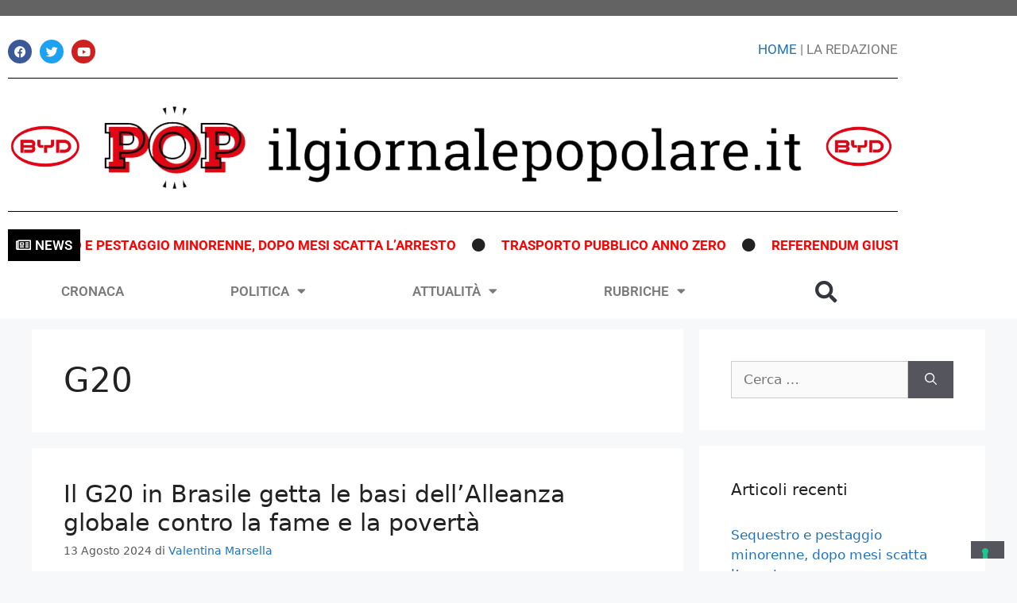

--- FILE ---
content_type: text/html; charset=UTF-8
request_url: https://ilgiornalepopolare.it/tag/g20/
body_size: 26553
content:
<!DOCTYPE html>
<html lang="it-IT">
<head>
	<meta charset="UTF-8">
				<script type="text/javascript" class="_iub_cs_skip">
				var _iub = _iub || {};
				_iub.csConfiguration = _iub.csConfiguration || {};
				_iub.csConfiguration.siteId = "2691175";
				_iub.csConfiguration.cookiePolicyId = "75580469";
			</script>
			<script class="_iub_cs_skip" src="https://cs.iubenda.com/sync/2691175.js"></script>
			<meta name='robots' content='index, follow, max-image-preview:large, max-snippet:-1, max-video-preview:-1' />
<meta name="viewport" content="width=device-width, initial-scale=1">
	<!-- This site is optimized with the Yoast SEO plugin v26.6 - https://yoast.com/wordpress/plugins/seo/ -->
	<title>G20 Archivi - POP - Il Giornale Popolare</title>
	<link rel="canonical" href="https://ilgiornalepopolare.it/tag/g20/" />
	<meta property="og:locale" content="it_IT" />
	<meta property="og:type" content="article" />
	<meta property="og:title" content="G20 Archivi - POP - Il Giornale Popolare" />
	<meta property="og:url" content="https://ilgiornalepopolare.it/tag/g20/" />
	<meta property="og:site_name" content="POP - Il Giornale Popolare" />
	<meta name="twitter:card" content="summary_large_image" />
	<script type="application/ld+json" class="yoast-schema-graph">{"@context":"https://schema.org","@graph":[{"@type":"CollectionPage","@id":"https://ilgiornalepopolare.it/tag/g20/","url":"https://ilgiornalepopolare.it/tag/g20/","name":"G20 Archivi - POP - Il Giornale Popolare","isPartOf":{"@id":"https://ilgiornalepopolare.it/#website"},"primaryImageOfPage":{"@id":"https://ilgiornalepopolare.it/tag/g20/#primaryimage"},"image":{"@id":"https://ilgiornalepopolare.it/tag/g20/#primaryimage"},"thumbnailUrl":"https://ilgiornalepopolare.it/wp-content/uploads/2024/07/182520331-806d2405-d2e9-4b9b-b7bb-a5e4c9b81aba.jpg","breadcrumb":{"@id":"https://ilgiornalepopolare.it/tag/g20/#breadcrumb"},"inLanguage":"it-IT"},{"@type":"ImageObject","inLanguage":"it-IT","@id":"https://ilgiornalepopolare.it/tag/g20/#primaryimage","url":"https://ilgiornalepopolare.it/wp-content/uploads/2024/07/182520331-806d2405-d2e9-4b9b-b7bb-a5e4c9b81aba.jpg","contentUrl":"https://ilgiornalepopolare.it/wp-content/uploads/2024/07/182520331-806d2405-d2e9-4b9b-b7bb-a5e4c9b81aba.jpg","width":800,"height":450},{"@type":"BreadcrumbList","@id":"https://ilgiornalepopolare.it/tag/g20/#breadcrumb","itemListElement":[{"@type":"ListItem","position":1,"name":"Home","item":"https://ilgiornalepopolare.it/"},{"@type":"ListItem","position":2,"name":"G20"}]},{"@type":"WebSite","@id":"https://ilgiornalepopolare.it/#website","url":"https://ilgiornalepopolare.it/","name":"POP - Il Giornale Popolare","description":"Quotidiano on line","publisher":{"@id":"https://ilgiornalepopolare.it/#organization"},"potentialAction":[{"@type":"SearchAction","target":{"@type":"EntryPoint","urlTemplate":"https://ilgiornalepopolare.it/?s={search_term_string}"},"query-input":{"@type":"PropertyValueSpecification","valueRequired":true,"valueName":"search_term_string"}}],"inLanguage":"it-IT"},{"@type":"Organization","@id":"https://ilgiornalepopolare.it/#organization","name":"POP - Il Giornale Popolare","url":"https://ilgiornalepopolare.it/","logo":{"@type":"ImageObject","inLanguage":"it-IT","@id":"https://ilgiornalepopolare.it/#/schema/logo/image/","url":"https://ilgiornalepopolare.it/wp-content/uploads/2020/10/cropped-logo-pop-orizzontale.png","contentUrl":"https://ilgiornalepopolare.it/wp-content/uploads/2020/10/cropped-logo-pop-orizzontale.png","width":1594,"height":212,"caption":"POP - Il Giornale Popolare"},"image":{"@id":"https://ilgiornalepopolare.it/#/schema/logo/image/"},"sameAs":["https://www.facebook.com/IlGiornalePopolare.it"]}]}</script>
	<!-- / Yoast SEO plugin. -->


<link rel='dns-prefetch' href='//cdn.iubenda.com' />
<link rel='dns-prefetch' href='//ilgiornalepopolare.it' />
<link rel='dns-prefetch' href='//stats.wp.com' />
<link rel="alternate" type="application/rss+xml" title="POP - Il Giornale Popolare &raquo; Feed" href="https://ilgiornalepopolare.it/feed/" />
<link rel="alternate" type="application/rss+xml" title="POP - Il Giornale Popolare &raquo; Feed dei commenti" href="https://ilgiornalepopolare.it/comments/feed/" />
<link rel="alternate" type="application/rss+xml" title="POP - Il Giornale Popolare &raquo; G20 Feed del tag" href="https://ilgiornalepopolare.it/tag/g20/feed/" />
		<!-- This site uses the Google Analytics by MonsterInsights plugin v9.11.0 - Using Analytics tracking - https://www.monsterinsights.com/ -->
							<script src="//www.googletagmanager.com/gtag/js?id=G-9ENPJPG4YE"  data-cfasync="false" data-wpfc-render="false" async></script>
			<script data-cfasync="false" data-wpfc-render="false">
				var mi_version = '9.11.0';
				var mi_track_user = true;
				var mi_no_track_reason = '';
								var MonsterInsightsDefaultLocations = {"page_location":"https:\/\/ilgiornalepopolare.it\/tag\/g20\/"};
								if ( typeof MonsterInsightsPrivacyGuardFilter === 'function' ) {
					var MonsterInsightsLocations = (typeof MonsterInsightsExcludeQuery === 'object') ? MonsterInsightsPrivacyGuardFilter( MonsterInsightsExcludeQuery ) : MonsterInsightsPrivacyGuardFilter( MonsterInsightsDefaultLocations );
				} else {
					var MonsterInsightsLocations = (typeof MonsterInsightsExcludeQuery === 'object') ? MonsterInsightsExcludeQuery : MonsterInsightsDefaultLocations;
				}

								var disableStrs = [
										'ga-disable-G-9ENPJPG4YE',
									];

				/* Function to detect opted out users */
				function __gtagTrackerIsOptedOut() {
					for (var index = 0; index < disableStrs.length; index++) {
						if (document.cookie.indexOf(disableStrs[index] + '=true') > -1) {
							return true;
						}
					}

					return false;
				}

				/* Disable tracking if the opt-out cookie exists. */
				if (__gtagTrackerIsOptedOut()) {
					for (var index = 0; index < disableStrs.length; index++) {
						window[disableStrs[index]] = true;
					}
				}

				/* Opt-out function */
				function __gtagTrackerOptout() {
					for (var index = 0; index < disableStrs.length; index++) {
						document.cookie = disableStrs[index] + '=true; expires=Thu, 31 Dec 2099 23:59:59 UTC; path=/';
						window[disableStrs[index]] = true;
					}
				}

				if ('undefined' === typeof gaOptout) {
					function gaOptout() {
						__gtagTrackerOptout();
					}
				}
								window.dataLayer = window.dataLayer || [];

				window.MonsterInsightsDualTracker = {
					helpers: {},
					trackers: {},
				};
				if (mi_track_user) {
					function __gtagDataLayer() {
						dataLayer.push(arguments);
					}

					function __gtagTracker(type, name, parameters) {
						if (!parameters) {
							parameters = {};
						}

						if (parameters.send_to) {
							__gtagDataLayer.apply(null, arguments);
							return;
						}

						if (type === 'event') {
														parameters.send_to = monsterinsights_frontend.v4_id;
							var hookName = name;
							if (typeof parameters['event_category'] !== 'undefined') {
								hookName = parameters['event_category'] + ':' + name;
							}

							if (typeof MonsterInsightsDualTracker.trackers[hookName] !== 'undefined') {
								MonsterInsightsDualTracker.trackers[hookName](parameters);
							} else {
								__gtagDataLayer('event', name, parameters);
							}
							
						} else {
							__gtagDataLayer.apply(null, arguments);
						}
					}

					__gtagTracker('js', new Date());
					__gtagTracker('set', {
						'developer_id.dZGIzZG': true,
											});
					if ( MonsterInsightsLocations.page_location ) {
						__gtagTracker('set', MonsterInsightsLocations);
					}
										__gtagTracker('config', 'G-9ENPJPG4YE', {"forceSSL":"true","link_attribution":"true"} );
										window.gtag = __gtagTracker;										(function () {
						/* https://developers.google.com/analytics/devguides/collection/analyticsjs/ */
						/* ga and __gaTracker compatibility shim. */
						var noopfn = function () {
							return null;
						};
						var newtracker = function () {
							return new Tracker();
						};
						var Tracker = function () {
							return null;
						};
						var p = Tracker.prototype;
						p.get = noopfn;
						p.set = noopfn;
						p.send = function () {
							var args = Array.prototype.slice.call(arguments);
							args.unshift('send');
							__gaTracker.apply(null, args);
						};
						var __gaTracker = function () {
							var len = arguments.length;
							if (len === 0) {
								return;
							}
							var f = arguments[len - 1];
							if (typeof f !== 'object' || f === null || typeof f.hitCallback !== 'function') {
								if ('send' === arguments[0]) {
									var hitConverted, hitObject = false, action;
									if ('event' === arguments[1]) {
										if ('undefined' !== typeof arguments[3]) {
											hitObject = {
												'eventAction': arguments[3],
												'eventCategory': arguments[2],
												'eventLabel': arguments[4],
												'value': arguments[5] ? arguments[5] : 1,
											}
										}
									}
									if ('pageview' === arguments[1]) {
										if ('undefined' !== typeof arguments[2]) {
											hitObject = {
												'eventAction': 'page_view',
												'page_path': arguments[2],
											}
										}
									}
									if (typeof arguments[2] === 'object') {
										hitObject = arguments[2];
									}
									if (typeof arguments[5] === 'object') {
										Object.assign(hitObject, arguments[5]);
									}
									if ('undefined' !== typeof arguments[1].hitType) {
										hitObject = arguments[1];
										if ('pageview' === hitObject.hitType) {
											hitObject.eventAction = 'page_view';
										}
									}
									if (hitObject) {
										action = 'timing' === arguments[1].hitType ? 'timing_complete' : hitObject.eventAction;
										hitConverted = mapArgs(hitObject);
										__gtagTracker('event', action, hitConverted);
									}
								}
								return;
							}

							function mapArgs(args) {
								var arg, hit = {};
								var gaMap = {
									'eventCategory': 'event_category',
									'eventAction': 'event_action',
									'eventLabel': 'event_label',
									'eventValue': 'event_value',
									'nonInteraction': 'non_interaction',
									'timingCategory': 'event_category',
									'timingVar': 'name',
									'timingValue': 'value',
									'timingLabel': 'event_label',
									'page': 'page_path',
									'location': 'page_location',
									'title': 'page_title',
									'referrer' : 'page_referrer',
								};
								for (arg in args) {
																		if (!(!args.hasOwnProperty(arg) || !gaMap.hasOwnProperty(arg))) {
										hit[gaMap[arg]] = args[arg];
									} else {
										hit[arg] = args[arg];
									}
								}
								return hit;
							}

							try {
								f.hitCallback();
							} catch (ex) {
							}
						};
						__gaTracker.create = newtracker;
						__gaTracker.getByName = newtracker;
						__gaTracker.getAll = function () {
							return [];
						};
						__gaTracker.remove = noopfn;
						__gaTracker.loaded = true;
						window['__gaTracker'] = __gaTracker;
					})();
									} else {
										console.log("");
					(function () {
						function __gtagTracker() {
							return null;
						}

						window['__gtagTracker'] = __gtagTracker;
						window['gtag'] = __gtagTracker;
					})();
									}
			</script>
							<!-- / Google Analytics by MonsterInsights -->
		<style id='wp-img-auto-sizes-contain-inline-css'>
img:is([sizes=auto i],[sizes^="auto," i]){contain-intrinsic-size:3000px 1500px}
/*# sourceURL=wp-img-auto-sizes-contain-inline-css */
</style>
<style id='wp-emoji-styles-inline-css'>

	img.wp-smiley, img.emoji {
		display: inline !important;
		border: none !important;
		box-shadow: none !important;
		height: 1em !important;
		width: 1em !important;
		margin: 0 0.07em !important;
		vertical-align: -0.1em !important;
		background: none !important;
		padding: 0 !important;
	}
/*# sourceURL=wp-emoji-styles-inline-css */
</style>
<link rel='stylesheet' id='wp-block-library-css' href='https://ilgiornalepopolare.it/wp-includes/css/dist/block-library/style.min.css?ver=f0e83bdcdc6c8ec3fc4259d70e1742a4' media='all' />
<style id='classic-theme-styles-inline-css'>
/*! This file is auto-generated */
.wp-block-button__link{color:#fff;background-color:#32373c;border-radius:9999px;box-shadow:none;text-decoration:none;padding:calc(.667em + 2px) calc(1.333em + 2px);font-size:1.125em}.wp-block-file__button{background:#32373c;color:#fff;text-decoration:none}
/*# sourceURL=/wp-includes/css/classic-themes.min.css */
</style>
<link rel='stylesheet' id='mediaelement-css' href='https://ilgiornalepopolare.it/wp-includes/js/mediaelement/mediaelementplayer-legacy.min.css?ver=4.2.17' media='all' />
<link rel='stylesheet' id='wp-mediaelement-css' href='https://ilgiornalepopolare.it/wp-includes/js/mediaelement/wp-mediaelement.min.css?ver=f0e83bdcdc6c8ec3fc4259d70e1742a4' media='all' />
<style id='jetpack-sharing-buttons-style-inline-css'>
.jetpack-sharing-buttons__services-list{display:flex;flex-direction:row;flex-wrap:wrap;gap:0;list-style-type:none;margin:5px;padding:0}.jetpack-sharing-buttons__services-list.has-small-icon-size{font-size:12px}.jetpack-sharing-buttons__services-list.has-normal-icon-size{font-size:16px}.jetpack-sharing-buttons__services-list.has-large-icon-size{font-size:24px}.jetpack-sharing-buttons__services-list.has-huge-icon-size{font-size:36px}@media print{.jetpack-sharing-buttons__services-list{display:none!important}}.editor-styles-wrapper .wp-block-jetpack-sharing-buttons{gap:0;padding-inline-start:0}ul.jetpack-sharing-buttons__services-list.has-background{padding:1.25em 2.375em}
/*# sourceURL=https://ilgiornalepopolare.it/wp-content/plugins/jetpack/_inc/blocks/sharing-buttons/view.css */
</style>
<style id='global-styles-inline-css'>
:root{--wp--preset--aspect-ratio--square: 1;--wp--preset--aspect-ratio--4-3: 4/3;--wp--preset--aspect-ratio--3-4: 3/4;--wp--preset--aspect-ratio--3-2: 3/2;--wp--preset--aspect-ratio--2-3: 2/3;--wp--preset--aspect-ratio--16-9: 16/9;--wp--preset--aspect-ratio--9-16: 9/16;--wp--preset--color--black: #000000;--wp--preset--color--cyan-bluish-gray: #abb8c3;--wp--preset--color--white: #ffffff;--wp--preset--color--pale-pink: #f78da7;--wp--preset--color--vivid-red: #cf2e2e;--wp--preset--color--luminous-vivid-orange: #ff6900;--wp--preset--color--luminous-vivid-amber: #fcb900;--wp--preset--color--light-green-cyan: #7bdcb5;--wp--preset--color--vivid-green-cyan: #00d084;--wp--preset--color--pale-cyan-blue: #8ed1fc;--wp--preset--color--vivid-cyan-blue: #0693e3;--wp--preset--color--vivid-purple: #9b51e0;--wp--preset--color--contrast: var(--contrast);--wp--preset--color--contrast-2: var(--contrast-2);--wp--preset--color--contrast-3: var(--contrast-3);--wp--preset--color--base: var(--base);--wp--preset--color--base-2: var(--base-2);--wp--preset--color--base-3: var(--base-3);--wp--preset--color--accent: var(--accent);--wp--preset--gradient--vivid-cyan-blue-to-vivid-purple: linear-gradient(135deg,rgb(6,147,227) 0%,rgb(155,81,224) 100%);--wp--preset--gradient--light-green-cyan-to-vivid-green-cyan: linear-gradient(135deg,rgb(122,220,180) 0%,rgb(0,208,130) 100%);--wp--preset--gradient--luminous-vivid-amber-to-luminous-vivid-orange: linear-gradient(135deg,rgb(252,185,0) 0%,rgb(255,105,0) 100%);--wp--preset--gradient--luminous-vivid-orange-to-vivid-red: linear-gradient(135deg,rgb(255,105,0) 0%,rgb(207,46,46) 100%);--wp--preset--gradient--very-light-gray-to-cyan-bluish-gray: linear-gradient(135deg,rgb(238,238,238) 0%,rgb(169,184,195) 100%);--wp--preset--gradient--cool-to-warm-spectrum: linear-gradient(135deg,rgb(74,234,220) 0%,rgb(151,120,209) 20%,rgb(207,42,186) 40%,rgb(238,44,130) 60%,rgb(251,105,98) 80%,rgb(254,248,76) 100%);--wp--preset--gradient--blush-light-purple: linear-gradient(135deg,rgb(255,206,236) 0%,rgb(152,150,240) 100%);--wp--preset--gradient--blush-bordeaux: linear-gradient(135deg,rgb(254,205,165) 0%,rgb(254,45,45) 50%,rgb(107,0,62) 100%);--wp--preset--gradient--luminous-dusk: linear-gradient(135deg,rgb(255,203,112) 0%,rgb(199,81,192) 50%,rgb(65,88,208) 100%);--wp--preset--gradient--pale-ocean: linear-gradient(135deg,rgb(255,245,203) 0%,rgb(182,227,212) 50%,rgb(51,167,181) 100%);--wp--preset--gradient--electric-grass: linear-gradient(135deg,rgb(202,248,128) 0%,rgb(113,206,126) 100%);--wp--preset--gradient--midnight: linear-gradient(135deg,rgb(2,3,129) 0%,rgb(40,116,252) 100%);--wp--preset--font-size--small: 13px;--wp--preset--font-size--medium: 20px;--wp--preset--font-size--large: 36px;--wp--preset--font-size--x-large: 42px;--wp--preset--spacing--20: 0.44rem;--wp--preset--spacing--30: 0.67rem;--wp--preset--spacing--40: 1rem;--wp--preset--spacing--50: 1.5rem;--wp--preset--spacing--60: 2.25rem;--wp--preset--spacing--70: 3.38rem;--wp--preset--spacing--80: 5.06rem;--wp--preset--shadow--natural: 6px 6px 9px rgba(0, 0, 0, 0.2);--wp--preset--shadow--deep: 12px 12px 50px rgba(0, 0, 0, 0.4);--wp--preset--shadow--sharp: 6px 6px 0px rgba(0, 0, 0, 0.2);--wp--preset--shadow--outlined: 6px 6px 0px -3px rgb(255, 255, 255), 6px 6px rgb(0, 0, 0);--wp--preset--shadow--crisp: 6px 6px 0px rgb(0, 0, 0);}:where(.is-layout-flex){gap: 0.5em;}:where(.is-layout-grid){gap: 0.5em;}body .is-layout-flex{display: flex;}.is-layout-flex{flex-wrap: wrap;align-items: center;}.is-layout-flex > :is(*, div){margin: 0;}body .is-layout-grid{display: grid;}.is-layout-grid > :is(*, div){margin: 0;}:where(.wp-block-columns.is-layout-flex){gap: 2em;}:where(.wp-block-columns.is-layout-grid){gap: 2em;}:where(.wp-block-post-template.is-layout-flex){gap: 1.25em;}:where(.wp-block-post-template.is-layout-grid){gap: 1.25em;}.has-black-color{color: var(--wp--preset--color--black) !important;}.has-cyan-bluish-gray-color{color: var(--wp--preset--color--cyan-bluish-gray) !important;}.has-white-color{color: var(--wp--preset--color--white) !important;}.has-pale-pink-color{color: var(--wp--preset--color--pale-pink) !important;}.has-vivid-red-color{color: var(--wp--preset--color--vivid-red) !important;}.has-luminous-vivid-orange-color{color: var(--wp--preset--color--luminous-vivid-orange) !important;}.has-luminous-vivid-amber-color{color: var(--wp--preset--color--luminous-vivid-amber) !important;}.has-light-green-cyan-color{color: var(--wp--preset--color--light-green-cyan) !important;}.has-vivid-green-cyan-color{color: var(--wp--preset--color--vivid-green-cyan) !important;}.has-pale-cyan-blue-color{color: var(--wp--preset--color--pale-cyan-blue) !important;}.has-vivid-cyan-blue-color{color: var(--wp--preset--color--vivid-cyan-blue) !important;}.has-vivid-purple-color{color: var(--wp--preset--color--vivid-purple) !important;}.has-black-background-color{background-color: var(--wp--preset--color--black) !important;}.has-cyan-bluish-gray-background-color{background-color: var(--wp--preset--color--cyan-bluish-gray) !important;}.has-white-background-color{background-color: var(--wp--preset--color--white) !important;}.has-pale-pink-background-color{background-color: var(--wp--preset--color--pale-pink) !important;}.has-vivid-red-background-color{background-color: var(--wp--preset--color--vivid-red) !important;}.has-luminous-vivid-orange-background-color{background-color: var(--wp--preset--color--luminous-vivid-orange) !important;}.has-luminous-vivid-amber-background-color{background-color: var(--wp--preset--color--luminous-vivid-amber) !important;}.has-light-green-cyan-background-color{background-color: var(--wp--preset--color--light-green-cyan) !important;}.has-vivid-green-cyan-background-color{background-color: var(--wp--preset--color--vivid-green-cyan) !important;}.has-pale-cyan-blue-background-color{background-color: var(--wp--preset--color--pale-cyan-blue) !important;}.has-vivid-cyan-blue-background-color{background-color: var(--wp--preset--color--vivid-cyan-blue) !important;}.has-vivid-purple-background-color{background-color: var(--wp--preset--color--vivid-purple) !important;}.has-black-border-color{border-color: var(--wp--preset--color--black) !important;}.has-cyan-bluish-gray-border-color{border-color: var(--wp--preset--color--cyan-bluish-gray) !important;}.has-white-border-color{border-color: var(--wp--preset--color--white) !important;}.has-pale-pink-border-color{border-color: var(--wp--preset--color--pale-pink) !important;}.has-vivid-red-border-color{border-color: var(--wp--preset--color--vivid-red) !important;}.has-luminous-vivid-orange-border-color{border-color: var(--wp--preset--color--luminous-vivid-orange) !important;}.has-luminous-vivid-amber-border-color{border-color: var(--wp--preset--color--luminous-vivid-amber) !important;}.has-light-green-cyan-border-color{border-color: var(--wp--preset--color--light-green-cyan) !important;}.has-vivid-green-cyan-border-color{border-color: var(--wp--preset--color--vivid-green-cyan) !important;}.has-pale-cyan-blue-border-color{border-color: var(--wp--preset--color--pale-cyan-blue) !important;}.has-vivid-cyan-blue-border-color{border-color: var(--wp--preset--color--vivid-cyan-blue) !important;}.has-vivid-purple-border-color{border-color: var(--wp--preset--color--vivid-purple) !important;}.has-vivid-cyan-blue-to-vivid-purple-gradient-background{background: var(--wp--preset--gradient--vivid-cyan-blue-to-vivid-purple) !important;}.has-light-green-cyan-to-vivid-green-cyan-gradient-background{background: var(--wp--preset--gradient--light-green-cyan-to-vivid-green-cyan) !important;}.has-luminous-vivid-amber-to-luminous-vivid-orange-gradient-background{background: var(--wp--preset--gradient--luminous-vivid-amber-to-luminous-vivid-orange) !important;}.has-luminous-vivid-orange-to-vivid-red-gradient-background{background: var(--wp--preset--gradient--luminous-vivid-orange-to-vivid-red) !important;}.has-very-light-gray-to-cyan-bluish-gray-gradient-background{background: var(--wp--preset--gradient--very-light-gray-to-cyan-bluish-gray) !important;}.has-cool-to-warm-spectrum-gradient-background{background: var(--wp--preset--gradient--cool-to-warm-spectrum) !important;}.has-blush-light-purple-gradient-background{background: var(--wp--preset--gradient--blush-light-purple) !important;}.has-blush-bordeaux-gradient-background{background: var(--wp--preset--gradient--blush-bordeaux) !important;}.has-luminous-dusk-gradient-background{background: var(--wp--preset--gradient--luminous-dusk) !important;}.has-pale-ocean-gradient-background{background: var(--wp--preset--gradient--pale-ocean) !important;}.has-electric-grass-gradient-background{background: var(--wp--preset--gradient--electric-grass) !important;}.has-midnight-gradient-background{background: var(--wp--preset--gradient--midnight) !important;}.has-small-font-size{font-size: var(--wp--preset--font-size--small) !important;}.has-medium-font-size{font-size: var(--wp--preset--font-size--medium) !important;}.has-large-font-size{font-size: var(--wp--preset--font-size--large) !important;}.has-x-large-font-size{font-size: var(--wp--preset--font-size--x-large) !important;}
:where(.wp-block-post-template.is-layout-flex){gap: 1.25em;}:where(.wp-block-post-template.is-layout-grid){gap: 1.25em;}
:where(.wp-block-term-template.is-layout-flex){gap: 1.25em;}:where(.wp-block-term-template.is-layout-grid){gap: 1.25em;}
:where(.wp-block-columns.is-layout-flex){gap: 2em;}:where(.wp-block-columns.is-layout-grid){gap: 2em;}
:root :where(.wp-block-pullquote){font-size: 1.5em;line-height: 1.6;}
/*# sourceURL=global-styles-inline-css */
</style>
<link rel='stylesheet' id='fd-nt-style-css' href='https://ilgiornalepopolare.it/wp-content/plugins/news-ticker-widget-for-elementor/assets/css/ele-news-ticker.css?ver=1.0.0' media='all' />
<link rel='stylesheet' id='ticker-style-css' href='https://ilgiornalepopolare.it/wp-content/plugins/news-ticker-widget-for-elementor/assets/css/ticker.css?ver=1.0.0' media='all' />
<link rel='stylesheet' id='generate-widget-areas-css' href='https://ilgiornalepopolare.it/wp-content/themes/generatepress/assets/css/components/widget-areas.min.css?ver=3.5.1' media='all' />
<link rel='stylesheet' id='generate-style-css' href='https://ilgiornalepopolare.it/wp-content/themes/generatepress/assets/css/main.min.css?ver=3.5.1' media='all' />
<style id='generate-style-inline-css'>
body{background-color:#f7f8f9;color:#222222;}a{color:#1e73be;}a:hover, a:focus, a:active{color:#000000;}.wp-block-group__inner-container{max-width:1200px;margin-left:auto;margin-right:auto;}:root{--contrast:#222222;--contrast-2:#575760;--contrast-3:#b2b2be;--base:#f0f0f0;--base-2:#f7f8f9;--base-3:#ffffff;--accent:#1e73be;}:root .has-contrast-color{color:var(--contrast);}:root .has-contrast-background-color{background-color:var(--contrast);}:root .has-contrast-2-color{color:var(--contrast-2);}:root .has-contrast-2-background-color{background-color:var(--contrast-2);}:root .has-contrast-3-color{color:var(--contrast-3);}:root .has-contrast-3-background-color{background-color:var(--contrast-3);}:root .has-base-color{color:var(--base);}:root .has-base-background-color{background-color:var(--base);}:root .has-base-2-color{color:var(--base-2);}:root .has-base-2-background-color{background-color:var(--base-2);}:root .has-base-3-color{color:var(--base-3);}:root .has-base-3-background-color{background-color:var(--base-3);}:root .has-accent-color{color:var(--accent);}:root .has-accent-background-color{background-color:var(--accent);}body, button, input, select, textarea{font-family:-apple-system, system-ui, BlinkMacSystemFont, "Segoe UI", Helvetica, Arial, sans-serif, "Apple Color Emoji", "Segoe UI Emoji", "Segoe UI Symbol";}body{line-height:1.5;}.entry-content > [class*="wp-block-"]:not(:last-child):not(.wp-block-heading){margin-bottom:1.5em;}.main-navigation .main-nav ul ul li a{font-size:14px;}.sidebar .widget, .footer-widgets .widget{font-size:17px;}h2{font-size:30px;}@media (max-width:768px){h1{font-size:31px;}h2{font-size:27px;}h3{font-size:24px;}h4{font-size:22px;}h5{font-size:19px;}}.top-bar{background-color:#636363;color:#ffffff;}.top-bar a{color:#ffffff;}.top-bar a:hover{color:#303030;}.site-header{background-color:#ffffff;}.main-title a,.main-title a:hover{color:#222222;}.site-description{color:#757575;}.mobile-menu-control-wrapper .menu-toggle,.mobile-menu-control-wrapper .menu-toggle:hover,.mobile-menu-control-wrapper .menu-toggle:focus,.has-inline-mobile-toggle #site-navigation.toggled{background-color:rgba(0, 0, 0, 0.02);}.main-navigation,.main-navigation ul ul{background-color:#ffffff;}.main-navigation .main-nav ul li a, .main-navigation .menu-toggle, .main-navigation .menu-bar-items{color:#515151;}.main-navigation .main-nav ul li:not([class*="current-menu-"]):hover > a, .main-navigation .main-nav ul li:not([class*="current-menu-"]):focus > a, .main-navigation .main-nav ul li.sfHover:not([class*="current-menu-"]) > a, .main-navigation .menu-bar-item:hover > a, .main-navigation .menu-bar-item.sfHover > a{color:#7a8896;background-color:#ffffff;}button.menu-toggle:hover,button.menu-toggle:focus{color:#515151;}.main-navigation .main-nav ul li[class*="current-menu-"] > a{color:#7a8896;background-color:#ffffff;}.navigation-search input[type="search"],.navigation-search input[type="search"]:active, .navigation-search input[type="search"]:focus, .main-navigation .main-nav ul li.search-item.active > a, .main-navigation .menu-bar-items .search-item.active > a{color:#7a8896;background-color:#ffffff;}.main-navigation ul ul{background-color:#eaeaea;}.main-navigation .main-nav ul ul li a{color:#515151;}.main-navigation .main-nav ul ul li:not([class*="current-menu-"]):hover > a,.main-navigation .main-nav ul ul li:not([class*="current-menu-"]):focus > a, .main-navigation .main-nav ul ul li.sfHover:not([class*="current-menu-"]) > a{color:#7a8896;background-color:#eaeaea;}.main-navigation .main-nav ul ul li[class*="current-menu-"] > a{color:#7a8896;background-color:#eaeaea;}.separate-containers .inside-article, .separate-containers .comments-area, .separate-containers .page-header, .one-container .container, .separate-containers .paging-navigation, .inside-page-header{background-color:#ffffff;}.entry-title a{color:#222222;}.entry-title a:hover{color:#55555e;}.entry-meta{color:#595959;}.sidebar .widget{background-color:#ffffff;}.footer-widgets{background-color:#ffffff;}.footer-widgets .widget-title{color:#000000;}.site-info{color:#ffffff;background-color:#55555e;}.site-info a{color:#ffffff;}.site-info a:hover{color:#d3d3d3;}.footer-bar .widget_nav_menu .current-menu-item a{color:#d3d3d3;}input[type="text"],input[type="email"],input[type="url"],input[type="password"],input[type="search"],input[type="tel"],input[type="number"],textarea,select{color:#666666;background-color:#fafafa;border-color:#cccccc;}input[type="text"]:focus,input[type="email"]:focus,input[type="url"]:focus,input[type="password"]:focus,input[type="search"]:focus,input[type="tel"]:focus,input[type="number"]:focus,textarea:focus,select:focus{color:#666666;background-color:#ffffff;border-color:#bfbfbf;}button,html input[type="button"],input[type="reset"],input[type="submit"],a.button,a.wp-block-button__link:not(.has-background){color:#ffffff;background-color:#55555e;}button:hover,html input[type="button"]:hover,input[type="reset"]:hover,input[type="submit"]:hover,a.button:hover,button:focus,html input[type="button"]:focus,input[type="reset"]:focus,input[type="submit"]:focus,a.button:focus,a.wp-block-button__link:not(.has-background):active,a.wp-block-button__link:not(.has-background):focus,a.wp-block-button__link:not(.has-background):hover{color:#ffffff;background-color:#3f4047;}a.generate-back-to-top{background-color:rgba( 0,0,0,0.4 );color:#ffffff;}a.generate-back-to-top:hover,a.generate-back-to-top:focus{background-color:rgba( 0,0,0,0.6 );color:#ffffff;}:root{--gp-search-modal-bg-color:var(--base-3);--gp-search-modal-text-color:var(--contrast);--gp-search-modal-overlay-bg-color:rgba(0,0,0,0.2);}@media (max-width:768px){.main-navigation .menu-bar-item:hover > a, .main-navigation .menu-bar-item.sfHover > a{background:none;color:#515151;}}.nav-below-header .main-navigation .inside-navigation.grid-container, .nav-above-header .main-navigation .inside-navigation.grid-container{padding:0px 20px 0px 20px;}.site-main .wp-block-group__inner-container{padding:40px;}.separate-containers .paging-navigation{padding-top:20px;padding-bottom:20px;}.entry-content .alignwide, body:not(.no-sidebar) .entry-content .alignfull{margin-left:-40px;width:calc(100% + 80px);max-width:calc(100% + 80px);}.rtl .menu-item-has-children .dropdown-menu-toggle{padding-left:20px;}.rtl .main-navigation .main-nav ul li.menu-item-has-children > a{padding-right:20px;}@media (max-width:768px){.separate-containers .inside-article, .separate-containers .comments-area, .separate-containers .page-header, .separate-containers .paging-navigation, .one-container .site-content, .inside-page-header{padding:30px;}.site-main .wp-block-group__inner-container{padding:30px;}.inside-top-bar{padding-right:30px;padding-left:30px;}.inside-header{padding-right:30px;padding-left:30px;}.widget-area .widget{padding-top:30px;padding-right:30px;padding-bottom:30px;padding-left:30px;}.footer-widgets-container{padding-top:30px;padding-right:30px;padding-bottom:30px;padding-left:30px;}.inside-site-info{padding-right:30px;padding-left:30px;}.entry-content .alignwide, body:not(.no-sidebar) .entry-content .alignfull{margin-left:-30px;width:calc(100% + 60px);max-width:calc(100% + 60px);}.one-container .site-main .paging-navigation{margin-bottom:20px;}}/* End cached CSS */.is-right-sidebar{width:30%;}.is-left-sidebar{width:30%;}.site-content .content-area{width:70%;}@media (max-width:768px){.main-navigation .menu-toggle,.sidebar-nav-mobile:not(#sticky-placeholder){display:block;}.main-navigation ul,.gen-sidebar-nav,.main-navigation:not(.slideout-navigation):not(.toggled) .main-nav > ul,.has-inline-mobile-toggle #site-navigation .inside-navigation > *:not(.navigation-search):not(.main-nav){display:none;}.nav-align-right .inside-navigation,.nav-align-center .inside-navigation{justify-content:space-between;}.has-inline-mobile-toggle .mobile-menu-control-wrapper{display:flex;flex-wrap:wrap;}.has-inline-mobile-toggle .inside-header{flex-direction:row;text-align:left;flex-wrap:wrap;}.has-inline-mobile-toggle .header-widget,.has-inline-mobile-toggle #site-navigation{flex-basis:100%;}.nav-float-left .has-inline-mobile-toggle #site-navigation{order:10;}}
.elementor-template-full-width .site-content{display:block;}
/*# sourceURL=generate-style-inline-css */
</style>
<link rel='stylesheet' id='generate-child-css' href='https://ilgiornalepopolare.it/wp-content/themes/generatepress_child/style.css?ver=1757934717' media='all' />
<link rel='stylesheet' id='elementor-frontend-css' href='https://ilgiornalepopolare.it/wp-content/plugins/elementor/assets/css/frontend.min.css?ver=3.34.0' media='all' />
<link rel='stylesheet' id='widget-image-css' href='https://ilgiornalepopolare.it/wp-content/plugins/elementor/assets/css/widget-image.min.css?ver=3.34.0' media='all' />
<link rel='stylesheet' id='widget-nav-menu-css' href='https://ilgiornalepopolare.it/wp-content/plugins/elementor-pro/assets/css/widget-nav-menu.min.css?ver=3.34.0' media='all' />
<link rel='stylesheet' id='e-sticky-css' href='https://ilgiornalepopolare.it/wp-content/plugins/elementor-pro/assets/css/modules/sticky.min.css?ver=3.34.0' media='all' />
<link rel='stylesheet' id='widget-social-icons-css' href='https://ilgiornalepopolare.it/wp-content/plugins/elementor/assets/css/widget-social-icons.min.css?ver=3.34.0' media='all' />
<link rel='stylesheet' id='e-apple-webkit-css' href='https://ilgiornalepopolare.it/wp-content/plugins/elementor/assets/css/conditionals/apple-webkit.min.css?ver=3.34.0' media='all' />
<link rel='stylesheet' id='widget-divider-css' href='https://ilgiornalepopolare.it/wp-content/plugins/elementor/assets/css/widget-divider.min.css?ver=3.34.0' media='all' />
<link rel='stylesheet' id='widget-search-form-css' href='https://ilgiornalepopolare.it/wp-content/plugins/elementor-pro/assets/css/widget-search-form.min.css?ver=3.34.0' media='all' />
<link rel='stylesheet' id='elementor-icons-shared-0-css' href='https://ilgiornalepopolare.it/wp-content/plugins/elementor/assets/lib/font-awesome/css/fontawesome.min.css?ver=5.15.3' media='all' />
<link rel='stylesheet' id='elementor-icons-fa-solid-css' href='https://ilgiornalepopolare.it/wp-content/plugins/elementor/assets/lib/font-awesome/css/solid.min.css?ver=5.15.3' media='all' />
<link rel='stylesheet' id='widget-heading-css' href='https://ilgiornalepopolare.it/wp-content/plugins/elementor/assets/css/widget-heading.min.css?ver=3.34.0' media='all' />
<link rel='stylesheet' id='widget-icon-list-css' href='https://ilgiornalepopolare.it/wp-content/plugins/elementor/assets/css/widget-icon-list.min.css?ver=3.34.0' media='all' />
<link rel='stylesheet' id='elementor-icons-css' href='https://ilgiornalepopolare.it/wp-content/plugins/elementor/assets/lib/eicons/css/elementor-icons.min.css?ver=5.45.0' media='all' />
<link rel='stylesheet' id='elementor-post-8-css' href='https://ilgiornalepopolare.it/wp-content/uploads/elementor/css/post-8.css?ver=1766419527' media='all' />
<link rel='stylesheet' id='font-awesome-5-all-css' href='https://ilgiornalepopolare.it/wp-content/plugins/elementor/assets/lib/font-awesome/css/all.min.css?ver=3.34.0' media='all' />
<link rel='stylesheet' id='font-awesome-4-shim-css' href='https://ilgiornalepopolare.it/wp-content/plugins/elementor/assets/lib/font-awesome/css/v4-shims.min.css?ver=3.34.0' media='all' />
<link rel='stylesheet' id='elementor-post-10-css' href='https://ilgiornalepopolare.it/wp-content/uploads/elementor/css/post-10.css?ver=1766419528' media='all' />
<link rel='stylesheet' id='elementor-post-48-css' href='https://ilgiornalepopolare.it/wp-content/uploads/elementor/css/post-48.css?ver=1767460672' media='all' />
<link rel='stylesheet' id='elementor-gf-local-roboto-css' href='https://ilgiornalepopolare.it/wp-content/uploads/elementor/google-fonts/css/roboto.css?ver=1742453926' media='all' />
<link rel='stylesheet' id='elementor-gf-local-robotoslab-css' href='https://ilgiornalepopolare.it/wp-content/uploads/elementor/google-fonts/css/robotoslab.css?ver=1742453919' media='all' />
<link rel='stylesheet' id='elementor-icons-fa-brands-css' href='https://ilgiornalepopolare.it/wp-content/plugins/elementor/assets/lib/font-awesome/css/brands.min.css?ver=5.15.3' media='all' />
<link rel='stylesheet' id='elementor-icons-fa-regular-css' href='https://ilgiornalepopolare.it/wp-content/plugins/elementor/assets/lib/font-awesome/css/regular.min.css?ver=5.15.3' media='all' />

<script  type="text/javascript" class=" _iub_cs_skip" id="iubenda-head-inline-scripts-0">
var _iub = _iub || [];
_iub.csConfiguration = {"askConsentAtCookiePolicyUpdate":true,"countryDetection":true,"enableFadp":true,"enableLgpd":true,"enableUspr":true,"floatingPreferencesButtonDisplay":"bottom-right","lgpdAppliesGlobally":false,"perPurposeConsent":true,"siteId":2691175,"whitelabel":false,"cookiePolicyId":75580469,"lang":"it","banner":{"acceptButtonDisplay":true,"closeButtonRejects":true,"customizeButtonDisplay":true,"explicitWithdrawal":true,"listPurposes":true,"ownerName":"ilgiornalepopolare.it/","position":"float-bottom-center","rejectButtonDisplay":true,"showPurposesToggles":true,"showTotalNumberOfProviders":true}};

//# sourceURL=iubenda-head-inline-scripts-0
</script>
<script  type="text/javascript" class=" _iub_cs_skip" src="//cdn.iubenda.com/cs/gpp/stub.js?ver=3.12.5" id="iubenda-head-scripts-1-js"></script>
<script  type="text/javascript" charset="UTF-8" async="" class=" _iub_cs_skip" src="//cdn.iubenda.com/cs/iubenda_cs.js?ver=3.12.5" id="iubenda-head-scripts-2-js"></script>
<script src="https://ilgiornalepopolare.it/wp-content/plugins/google-analytics-for-wordpress/assets/js/frontend-gtag.min.js?ver=9.11.0" id="monsterinsights-frontend-script-js" async data-wp-strategy="async"></script>
<script data-cfasync="false" data-wpfc-render="false" id='monsterinsights-frontend-script-js-extra'>var monsterinsights_frontend = {"js_events_tracking":"true","download_extensions":"doc,pdf,ppt,zip,xls,docx,pptx,xlsx","inbound_paths":"[{\"path\":\"\\\/go\\\/\",\"label\":\"affiliate\"},{\"path\":\"\\\/recommend\\\/\",\"label\":\"affiliate\"}]","home_url":"https:\/\/ilgiornalepopolare.it","hash_tracking":"false","v4_id":"G-9ENPJPG4YE"};</script>
<script src="https://ilgiornalepopolare.it/wp-includes/js/jquery/jquery.min.js?ver=3.7.1" id="jquery-core-js"></script>
<script src="https://ilgiornalepopolare.it/wp-includes/js/jquery/jquery-migrate.min.js?ver=3.4.1" id="jquery-migrate-js"></script>
<script src="https://ilgiornalepopolare.it/wp-content/plugins/elementor/assets/lib/font-awesome/js/v4-shims.min.js?ver=3.34.0" id="font-awesome-4-shim-js"></script>
<link rel="https://api.w.org/" href="https://ilgiornalepopolare.it/wp-json/" /><link rel="alternate" title="JSON" type="application/json" href="https://ilgiornalepopolare.it/wp-json/wp/v2/tags/6181" /><link rel="EditURI" type="application/rsd+xml" title="RSD" href="https://ilgiornalepopolare.it/xmlrpc.php?rsd" />

	<style>img#wpstats{display:none}</style>
		

<!-- Global site tag (gtag.js) - Google Analytics 
 <script async src="https://www.googletagmanager.com/gtag/js?id=G-WKNB0Y742W"></script>
<script>
  window.dataLayer = window.dataLayer || [];
  function gtag(){dataLayer.push(arguments);}
  gtag('js', new Date());

  gtag('config', 'G-WKNB0Y742W');
</script> -->

<meta name="generator" content="Elementor 3.34.0; features: additional_custom_breakpoints; settings: css_print_method-external, google_font-enabled, font_display-auto">
			<style>
				.e-con.e-parent:nth-of-type(n+4):not(.e-lazyloaded):not(.e-no-lazyload),
				.e-con.e-parent:nth-of-type(n+4):not(.e-lazyloaded):not(.e-no-lazyload) * {
					background-image: none !important;
				}
				@media screen and (max-height: 1024px) {
					.e-con.e-parent:nth-of-type(n+3):not(.e-lazyloaded):not(.e-no-lazyload),
					.e-con.e-parent:nth-of-type(n+3):not(.e-lazyloaded):not(.e-no-lazyload) * {
						background-image: none !important;
					}
				}
				@media screen and (max-height: 640px) {
					.e-con.e-parent:nth-of-type(n+2):not(.e-lazyloaded):not(.e-no-lazyload),
					.e-con.e-parent:nth-of-type(n+2):not(.e-lazyloaded):not(.e-no-lazyload) * {
						background-image: none !important;
					}
				}
			</style>
			<meta name="generator" content="Powered by Slider Revolution 6.7.9 - responsive, Mobile-Friendly Slider Plugin for WordPress with comfortable drag and drop interface." />
<link rel="icon" href="https://ilgiornalepopolare.it/wp-content/uploads/2020/10/cropped-favicon-pop-32x32.jpg" sizes="32x32" />
<link rel="icon" href="https://ilgiornalepopolare.it/wp-content/uploads/2020/10/cropped-favicon-pop-192x192.jpg" sizes="192x192" />
<link rel="apple-touch-icon" href="https://ilgiornalepopolare.it/wp-content/uploads/2020/10/cropped-favicon-pop-180x180.jpg" />
<meta name="msapplication-TileImage" content="https://ilgiornalepopolare.it/wp-content/uploads/2020/10/cropped-favicon-pop-270x270.jpg" />
<script>function setREVStartSize(e){
			//window.requestAnimationFrame(function() {
				window.RSIW = window.RSIW===undefined ? window.innerWidth : window.RSIW;
				window.RSIH = window.RSIH===undefined ? window.innerHeight : window.RSIH;
				try {
					var pw = document.getElementById(e.c).parentNode.offsetWidth,
						newh;
					pw = pw===0 || isNaN(pw) || (e.l=="fullwidth" || e.layout=="fullwidth") ? window.RSIW : pw;
					e.tabw = e.tabw===undefined ? 0 : parseInt(e.tabw);
					e.thumbw = e.thumbw===undefined ? 0 : parseInt(e.thumbw);
					e.tabh = e.tabh===undefined ? 0 : parseInt(e.tabh);
					e.thumbh = e.thumbh===undefined ? 0 : parseInt(e.thumbh);
					e.tabhide = e.tabhide===undefined ? 0 : parseInt(e.tabhide);
					e.thumbhide = e.thumbhide===undefined ? 0 : parseInt(e.thumbhide);
					e.mh = e.mh===undefined || e.mh=="" || e.mh==="auto" ? 0 : parseInt(e.mh,0);
					if(e.layout==="fullscreen" || e.l==="fullscreen")
						newh = Math.max(e.mh,window.RSIH);
					else{
						e.gw = Array.isArray(e.gw) ? e.gw : [e.gw];
						for (var i in e.rl) if (e.gw[i]===undefined || e.gw[i]===0) e.gw[i] = e.gw[i-1];
						e.gh = e.el===undefined || e.el==="" || (Array.isArray(e.el) && e.el.length==0)? e.gh : e.el;
						e.gh = Array.isArray(e.gh) ? e.gh : [e.gh];
						for (var i in e.rl) if (e.gh[i]===undefined || e.gh[i]===0) e.gh[i] = e.gh[i-1];
											
						var nl = new Array(e.rl.length),
							ix = 0,
							sl;
						e.tabw = e.tabhide>=pw ? 0 : e.tabw;
						e.thumbw = e.thumbhide>=pw ? 0 : e.thumbw;
						e.tabh = e.tabhide>=pw ? 0 : e.tabh;
						e.thumbh = e.thumbhide>=pw ? 0 : e.thumbh;
						for (var i in e.rl) nl[i] = e.rl[i]<window.RSIW ? 0 : e.rl[i];
						sl = nl[0];
						for (var i in nl) if (sl>nl[i] && nl[i]>0) { sl = nl[i]; ix=i;}
						var m = pw>(e.gw[ix]+e.tabw+e.thumbw) ? 1 : (pw-(e.tabw+e.thumbw)) / (e.gw[ix]);
						newh =  (e.gh[ix] * m) + (e.tabh + e.thumbh);
					}
					var el = document.getElementById(e.c);
					if (el!==null && el) el.style.height = newh+"px";
					el = document.getElementById(e.c+"_wrapper");
					if (el!==null && el) {
						el.style.height = newh+"px";
						el.style.display = "block";
					}
				} catch(e){
					console.log("Failure at Presize of Slider:" + e)
				}
			//});
		  };</script>
		<style id="wp-custom-css">
			/* correzione thumbnail rosse */

#iubenda_policy .iub_content {
	padding:0!important;
}
/* correzione spaziatura su header mobile */
.elementor-element-956c345
{
	margin-bottom: -15px;
	margin-top: -15px;
	z-index: -99;
}

/*carosello notizie flash */
/*.flash-title
{
	color:#000000;
	font-weight:bold;
	font-size:15px;
}

.elementor-testimonial__footer
{
	display:none;
}*/

.elementor-testimonial__text, .elementor-testimonial__name{
	text-align: left;
}

.wp-block-quote
{
	font-size: 1em;
}
/* wp-ok #33049 */
.pp-slider-arrow.pp-arrow-prev.swiper-button-prev.swiper-button-prev-33dc7d69 {
margin-left: -60px;
}
.elementor-76198 .elementor-element.elementor-element-33dc7d69 .pp-slider-arrow {
margin-right: -60px;
}

.elementor-posts-container article .elementor-post__thumbnail:hover {
  	transition: 0.6s ease-out;
	/*	border-bottom:5px solid red;*/
}


/* correzione GSC */
.wp-caption .wp-caption-text {
font-size: 90%;
padding-top: 5px;
opacity: .8;
}


/* Debug Vanni */
/* 3 Dots after excerpt */
.elementor-post__excerpt p:after{
content: "...";
}
/* Responsive */
@media (max-width: 768px) {
  .separate-containers .inside-article, .separate-containers .comments-area, .separate-containers .page-header, .separate-containers .paging-navigation, .one-container .site-content, .inside-page-header {
    padding: 10px;
  }
}		</style>
		</head>

<body class="archive tag tag-g20 tag-6181 wp-custom-logo wp-embed-responsive wp-theme-generatepress wp-child-theme-generatepress_child right-sidebar nav-float-right separate-containers header-aligned-left dropdown-hover elementor-default elementor-kit-8" itemtype="https://schema.org/Blog" itemscope>
	<a class="screen-reader-text skip-link" href="#content" title="Vai al contenuto">Vai al contenuto</a>		<div class="top-bar top-bar-align-right">
			<div class="inside-top-bar grid-container">
				<aside id="block-2" class="widget inner-padding widget_block"></aside>			</div>
		</div>
				<header data-elementor-type="header" data-elementor-id="10" class="elementor elementor-10 elementor-location-header" data-elementor-post-type="elementor_library">
					<section class="elementor-section elementor-top-section elementor-element elementor-element-24a526b elementor-section-boxed elementor-section-height-default elementor-section-height-default" data-id="24a526b" data-element_type="section" data-settings="{&quot;sticky&quot;:&quot;top&quot;,&quot;background_background&quot;:&quot;classic&quot;,&quot;sticky_on&quot;:[&quot;desktop&quot;,&quot;tablet&quot;,&quot;mobile&quot;],&quot;sticky_offset&quot;:0,&quot;sticky_effects_offset&quot;:0,&quot;sticky_anchor_link_offset&quot;:0}">
						<div class="elementor-container elementor-column-gap-default">
					<div class="elementor-column elementor-col-50 elementor-top-column elementor-element elementor-element-1253a68" data-id="1253a68" data-element_type="column">
			<div class="elementor-widget-wrap elementor-element-populated">
						<div class="elementor-element elementor-element-06f756b elementor-hidden-desktop elementor-widget elementor-widget-theme-site-logo elementor-widget-image" data-id="06f756b" data-element_type="widget" data-widget_type="theme-site-logo.default">
				<div class="elementor-widget-container">
											<a href="https://ilgiornalepopolare.it">
			<img fetchpriority="high" width="1594" height="212" src="https://ilgiornalepopolare.it/wp-content/uploads/2020/10/cropped-logo-pop-orizzontale.png" class="attachment-full size-full wp-image-433" alt="" srcset="https://ilgiornalepopolare.it/wp-content/uploads/2020/10/cropped-logo-pop-orizzontale.png 1594w, https://ilgiornalepopolare.it/wp-content/uploads/2020/10/cropped-logo-pop-orizzontale-300x40.png 300w, https://ilgiornalepopolare.it/wp-content/uploads/2020/10/cropped-logo-pop-orizzontale-1024x136.png 1024w, https://ilgiornalepopolare.it/wp-content/uploads/2020/10/cropped-logo-pop-orizzontale-768x102.png 768w, https://ilgiornalepopolare.it/wp-content/uploads/2020/10/cropped-logo-pop-orizzontale-1536x204.png 1536w" sizes="(max-width: 1594px) 100vw, 1594px" />				</a>
											</div>
				</div>
					</div>
		</div>
				<div class="elementor-column elementor-col-50 elementor-top-column elementor-element elementor-element-76cd329" data-id="76cd329" data-element_type="column">
			<div class="elementor-widget-wrap elementor-element-populated">
						<div class="elementor-element elementor-element-b828fd9 elementor-nav-menu__align-justify elementor-nav-menu--stretch elementor-hidden-desktop elementor-nav-menu--dropdown-tablet elementor-nav-menu__text-align-aside elementor-nav-menu--toggle elementor-nav-menu--burger elementor-widget elementor-widget-nav-menu" data-id="b828fd9" data-element_type="widget" data-settings="{&quot;full_width&quot;:&quot;stretch&quot;,&quot;layout&quot;:&quot;horizontal&quot;,&quot;submenu_icon&quot;:{&quot;value&quot;:&quot;&lt;i class=\&quot;fas fa-caret-down\&quot; aria-hidden=\&quot;true\&quot;&gt;&lt;\/i&gt;&quot;,&quot;library&quot;:&quot;fa-solid&quot;},&quot;toggle&quot;:&quot;burger&quot;}" data-widget_type="nav-menu.default">
				<div class="elementor-widget-container">
								<nav aria-label="Menu" class="elementor-nav-menu--main elementor-nav-menu__container elementor-nav-menu--layout-horizontal e--pointer-underline e--animation-fade">
				<ul id="menu-1-b828fd9" class="elementor-nav-menu"><li class="menu-item menu-item-type-taxonomy menu-item-object-category menu-item-28009"><a href="https://ilgiornalepopolare.it/category/cronaca/" class="elementor-item">CRONACA</a></li>
<li class="menu-item menu-item-type-taxonomy menu-item-object-category menu-item-has-children menu-item-237191"><a href="https://ilgiornalepopolare.it/category/politica/" class="elementor-item">POLITICA</a>
<ul class="sub-menu elementor-nav-menu--dropdown">
	<li class="menu-item menu-item-type-taxonomy menu-item-object-category menu-item-237192"><a href="https://ilgiornalepopolare.it/category/politica/la-predica/" class="elementor-sub-item">La Predica</a></li>
</ul>
</li>
<li class="menu-item menu-item-type-taxonomy menu-item-object-category menu-item-has-children menu-item-237194"><a href="https://ilgiornalepopolare.it/category/attualita/" class="elementor-item">ATTUALITÀ</a>
<ul class="sub-menu elementor-nav-menu--dropdown">
	<li class="menu-item menu-item-type-taxonomy menu-item-object-category menu-item-237195"><a href="https://ilgiornalepopolare.it/category/attualita/la-barricata/" class="elementor-sub-item">La Barricata</a></li>
</ul>
</li>
<li class="menu-item menu-item-type-custom menu-item-object-custom menu-item-has-children menu-item-190049"><a href="#" class="elementor-item elementor-item-anchor">RUBRICHE</a>
<ul class="sub-menu elementor-nav-menu--dropdown">
	<li class="menu-item menu-item-type-taxonomy menu-item-object-category menu-item-200989"><a href="https://ilgiornalepopolare.it/category/notizie-flash/" class="elementor-sub-item">ULTIME NOTIZIE</a></li>
	<li class="menu-item menu-item-type-taxonomy menu-item-object-category menu-item-46582"><a href="https://ilgiornalepopolare.it/category/delitti-senza-colpevole/" class="elementor-sub-item">DELITTI SENZA COLPEVOLE</a></li>
	<li class="menu-item menu-item-type-taxonomy menu-item-object-category menu-item-190051"><a href="https://ilgiornalepopolare.it/category/dove-sei/" class="elementor-sub-item">DOVE SEI?</a></li>
	<li class="menu-item menu-item-type-taxonomy menu-item-object-category menu-item-191008"><a href="https://ilgiornalepopolare.it/category/solo-su-pop/" class="elementor-sub-item">IL FATTO DI CRONACA</a></li>
	<li class="menu-item menu-item-type-taxonomy menu-item-object-category menu-item-190054"><a href="https://ilgiornalepopolare.it/category/cronaca/milano/" class="elementor-sub-item">Milano &amp; Dintorni</a></li>
	<li class="menu-item menu-item-type-taxonomy menu-item-object-category menu-item-190052"><a href="https://ilgiornalepopolare.it/category/eventi/" class="elementor-sub-item">Eventi</a></li>
	<li class="menu-item menu-item-type-taxonomy menu-item-object-category menu-item-190053"><a href="https://ilgiornalepopolare.it/category/libri/" class="elementor-sub-item">LIBRI</a></li>
	<li class="menu-item menu-item-type-taxonomy menu-item-object-category menu-item-190055"><a href="https://ilgiornalepopolare.it/category/mostre/" class="elementor-sub-item">MOSTRE</a></li>
	<li class="menu-item menu-item-type-taxonomy menu-item-object-category menu-item-190050"><a href="https://ilgiornalepopolare.it/category/cucina/" class="elementor-sub-item">Cucina</a></li>
	<li class="menu-item menu-item-type-taxonomy menu-item-object-category menu-item-190057"><a href="https://ilgiornalepopolare.it/category/terza-pagina/" class="elementor-sub-item">TERZA PAGINA</a></li>
	<li class="menu-item menu-item-type-taxonomy menu-item-object-category menu-item-349912"><a href="https://ilgiornalepopolare.it/category/ambiente-salute/" class="elementor-sub-item">AMBIENTE &amp; SALUTE</a></li>
</ul>
</li>
</ul>			</nav>
					<div class="elementor-menu-toggle" role="button" tabindex="0" aria-label="Menu di commutazione" aria-expanded="false">
			<i aria-hidden="true" role="presentation" class="elementor-menu-toggle__icon--open eicon-menu-bar"></i><i aria-hidden="true" role="presentation" class="elementor-menu-toggle__icon--close eicon-close"></i>		</div>
					<nav class="elementor-nav-menu--dropdown elementor-nav-menu__container" aria-hidden="true">
				<ul id="menu-2-b828fd9" class="elementor-nav-menu"><li class="menu-item menu-item-type-taxonomy menu-item-object-category menu-item-28009"><a href="https://ilgiornalepopolare.it/category/cronaca/" class="elementor-item" tabindex="-1">CRONACA</a></li>
<li class="menu-item menu-item-type-taxonomy menu-item-object-category menu-item-has-children menu-item-237191"><a href="https://ilgiornalepopolare.it/category/politica/" class="elementor-item" tabindex="-1">POLITICA</a>
<ul class="sub-menu elementor-nav-menu--dropdown">
	<li class="menu-item menu-item-type-taxonomy menu-item-object-category menu-item-237192"><a href="https://ilgiornalepopolare.it/category/politica/la-predica/" class="elementor-sub-item" tabindex="-1">La Predica</a></li>
</ul>
</li>
<li class="menu-item menu-item-type-taxonomy menu-item-object-category menu-item-has-children menu-item-237194"><a href="https://ilgiornalepopolare.it/category/attualita/" class="elementor-item" tabindex="-1">ATTUALITÀ</a>
<ul class="sub-menu elementor-nav-menu--dropdown">
	<li class="menu-item menu-item-type-taxonomy menu-item-object-category menu-item-237195"><a href="https://ilgiornalepopolare.it/category/attualita/la-barricata/" class="elementor-sub-item" tabindex="-1">La Barricata</a></li>
</ul>
</li>
<li class="menu-item menu-item-type-custom menu-item-object-custom menu-item-has-children menu-item-190049"><a href="#" class="elementor-item elementor-item-anchor" tabindex="-1">RUBRICHE</a>
<ul class="sub-menu elementor-nav-menu--dropdown">
	<li class="menu-item menu-item-type-taxonomy menu-item-object-category menu-item-200989"><a href="https://ilgiornalepopolare.it/category/notizie-flash/" class="elementor-sub-item" tabindex="-1">ULTIME NOTIZIE</a></li>
	<li class="menu-item menu-item-type-taxonomy menu-item-object-category menu-item-46582"><a href="https://ilgiornalepopolare.it/category/delitti-senza-colpevole/" class="elementor-sub-item" tabindex="-1">DELITTI SENZA COLPEVOLE</a></li>
	<li class="menu-item menu-item-type-taxonomy menu-item-object-category menu-item-190051"><a href="https://ilgiornalepopolare.it/category/dove-sei/" class="elementor-sub-item" tabindex="-1">DOVE SEI?</a></li>
	<li class="menu-item menu-item-type-taxonomy menu-item-object-category menu-item-191008"><a href="https://ilgiornalepopolare.it/category/solo-su-pop/" class="elementor-sub-item" tabindex="-1">IL FATTO DI CRONACA</a></li>
	<li class="menu-item menu-item-type-taxonomy menu-item-object-category menu-item-190054"><a href="https://ilgiornalepopolare.it/category/cronaca/milano/" class="elementor-sub-item" tabindex="-1">Milano &amp; Dintorni</a></li>
	<li class="menu-item menu-item-type-taxonomy menu-item-object-category menu-item-190052"><a href="https://ilgiornalepopolare.it/category/eventi/" class="elementor-sub-item" tabindex="-1">Eventi</a></li>
	<li class="menu-item menu-item-type-taxonomy menu-item-object-category menu-item-190053"><a href="https://ilgiornalepopolare.it/category/libri/" class="elementor-sub-item" tabindex="-1">LIBRI</a></li>
	<li class="menu-item menu-item-type-taxonomy menu-item-object-category menu-item-190055"><a href="https://ilgiornalepopolare.it/category/mostre/" class="elementor-sub-item" tabindex="-1">MOSTRE</a></li>
	<li class="menu-item menu-item-type-taxonomy menu-item-object-category menu-item-190050"><a href="https://ilgiornalepopolare.it/category/cucina/" class="elementor-sub-item" tabindex="-1">Cucina</a></li>
	<li class="menu-item menu-item-type-taxonomy menu-item-object-category menu-item-190057"><a href="https://ilgiornalepopolare.it/category/terza-pagina/" class="elementor-sub-item" tabindex="-1">TERZA PAGINA</a></li>
	<li class="menu-item menu-item-type-taxonomy menu-item-object-category menu-item-349912"><a href="https://ilgiornalepopolare.it/category/ambiente-salute/" class="elementor-sub-item" tabindex="-1">AMBIENTE &amp; SALUTE</a></li>
</ul>
</li>
</ul>			</nav>
						</div>
				</div>
					</div>
		</div>
					</div>
		</section>
				<section class="elementor-section elementor-top-section elementor-element elementor-element-6aa695a elementor-hidden-tablet elementor-hidden-mobile elementor-section-boxed elementor-section-height-default elementor-section-height-default" data-id="6aa695a" data-element_type="section">
						<div class="elementor-container elementor-column-gap-default">
					<div class="elementor-column elementor-col-25 elementor-top-column elementor-element elementor-element-61f3872" data-id="61f3872" data-element_type="column">
			<div class="elementor-widget-wrap elementor-element-populated">
						<div class="elementor-element elementor-element-9e292da elementor-shape-circle e-grid-align-left elementor-hidden-tablet elementor-hidden-phone e-grid-align-mobile-left elementor-grid-0 elementor-widget elementor-widget-social-icons" data-id="9e292da" data-element_type="widget" data-widget_type="social-icons.default">
				<div class="elementor-widget-container">
							<div class="elementor-social-icons-wrapper elementor-grid" role="list">
							<span class="elementor-grid-item" role="listitem">
					<a class="elementor-icon elementor-social-icon elementor-social-icon-facebook elementor-repeater-item-5fc198f" href="https://www.facebook.com/IlGiornalePopolare.it/" target="_blank">
						<span class="elementor-screen-only">Facebook</span>
						<i aria-hidden="true" class="fab fa-facebook"></i>					</a>
				</span>
							<span class="elementor-grid-item" role="listitem">
					<a class="elementor-icon elementor-social-icon elementor-social-icon-twitter elementor-repeater-item-b25ff0e" href="https://twitter.com/popgiornale" target="_blank">
						<span class="elementor-screen-only">Twitter</span>
						<i aria-hidden="true" class="fab fa-twitter"></i>					</a>
				</span>
							<span class="elementor-grid-item" role="listitem">
					<a class="elementor-icon elementor-social-icon elementor-social-icon-youtube elementor-repeater-item-6c2e950" href="https://www.youtube.com/channel/UCZTx_jEeNd7ltJUx-g1w-4Q" target="_blank">
						<span class="elementor-screen-only">Youtube</span>
						<i aria-hidden="true" class="fab fa-youtube"></i>					</a>
				</span>
					</div>
						</div>
				</div>
					</div>
		</div>
				<div class="elementor-column elementor-col-25 elementor-top-column elementor-element elementor-element-c7fba19" data-id="c7fba19" data-element_type="column">
			<div class="elementor-widget-wrap">
							</div>
		</div>
				<div class="elementor-column elementor-col-25 elementor-top-column elementor-element elementor-element-f4aed6a" data-id="f4aed6a" data-element_type="column">
			<div class="elementor-widget-wrap">
							</div>
		</div>
				<div class="elementor-column elementor-col-25 elementor-top-column elementor-element elementor-element-b8d9cb1" data-id="b8d9cb1" data-element_type="column">
			<div class="elementor-widget-wrap elementor-element-populated">
						<div class="elementor-element elementor-element-7e3a775 elementor-hidden-phone elementor-widget elementor-widget-text-editor" data-id="7e3a775" data-element_type="widget" data-widget_type="text-editor.default">
				<div class="elementor-widget-container">
									<p><a href="https://ilgiornalepopolare.it/">HOME</a> | LA REDAZIONE</p>								</div>
				</div>
					</div>
		</div>
					</div>
		</section>
				<section class="elementor-section elementor-top-section elementor-element elementor-element-b305bb9 elementor-section-boxed elementor-section-height-default elementor-section-height-default" data-id="b305bb9" data-element_type="section">
						<div class="elementor-container elementor-column-gap-default">
					<div class="elementor-column elementor-col-100 elementor-top-column elementor-element elementor-element-b478536" data-id="b478536" data-element_type="column">
			<div class="elementor-widget-wrap elementor-element-populated">
						<div class="elementor-element elementor-element-cf99219 elementor-hidden-phone elementor-widget-divider--view-line elementor-widget elementor-widget-divider" data-id="cf99219" data-element_type="widget" data-widget_type="divider.default">
				<div class="elementor-widget-container">
							<div class="elementor-divider">
			<span class="elementor-divider-separator">
						</span>
		</div>
						</div>
				</div>
					</div>
		</div>
					</div>
		</section>
				<section class="elementor-section elementor-top-section elementor-element elementor-element-61267f0 elementor-hidden-tablet elementor-section-boxed elementor-section-height-default elementor-section-height-default" data-id="61267f0" data-element_type="section">
						<div class="elementor-container elementor-column-gap-default">
					<div class="elementor-column elementor-col-100 elementor-top-column elementor-element elementor-element-a83ef02" data-id="a83ef02" data-element_type="column">
			<div class="elementor-widget-wrap elementor-element-populated">
						<div class="elementor-element elementor-element-960ebeb elementor-hidden-desktop elementor-hidden-tablet elementor-widget elementor-widget-image" data-id="960ebeb" data-element_type="widget" data-widget_type="image.default">
				<div class="elementor-widget-container">
																<a href="https://www.byd.com/it/promozioni" target="_blank">
							<img width="1184" height="672" src="https://ilgiornalepopolare.it/wp-content/uploads/2020/10/WhatsApp-Image-2025-12-04-at-13.14.52-e1764852715421.jpeg" class="attachment-full size-full wp-image-390132" alt="" srcset="https://ilgiornalepopolare.it/wp-content/uploads/2020/10/WhatsApp-Image-2025-12-04-at-13.14.52-e1764852715421.jpeg 1184w, https://ilgiornalepopolare.it/wp-content/uploads/2020/10/WhatsApp-Image-2025-12-04-at-13.14.52-e1764852715421-300x170.jpeg 300w, https://ilgiornalepopolare.it/wp-content/uploads/2020/10/WhatsApp-Image-2025-12-04-at-13.14.52-e1764852715421-1024x581.jpeg 1024w, https://ilgiornalepopolare.it/wp-content/uploads/2020/10/WhatsApp-Image-2025-12-04-at-13.14.52-e1764852715421-768x436.jpeg 768w" sizes="(max-width: 1184px) 100vw, 1184px" />								</a>
															</div>
				</div>
					</div>
		</div>
					</div>
		</section>
				<header class="elementor-section elementor-top-section elementor-element elementor-element-e3e0c58 elementor-section-height-min-height sticky-header elementor-hidden-tablet elementor-hidden-phone elementor-section-boxed elementor-section-height-default elementor-section-items-middle" data-id="e3e0c58" data-element_type="section" data-settings="{&quot;sticky&quot;:&quot;top&quot;,&quot;sticky_on&quot;:[&quot;desktop&quot;],&quot;sticky_effects_offset&quot;:90,&quot;background_background&quot;:&quot;classic&quot;,&quot;sticky_offset&quot;:0,&quot;sticky_anchor_link_offset&quot;:0}">
						<div class="elementor-container elementor-column-gap-default">
					<div class="elementor-column elementor-col-33 elementor-top-column elementor-element elementor-element-60767c7" data-id="60767c7" data-element_type="column">
			<div class="elementor-widget-wrap elementor-element-populated">
						<div class="elementor-element elementor-element-cd33af9 topbanner elementor-hidden-phone elementor-widget elementor-widget-image" data-id="cd33af9" data-element_type="widget" data-widget_type="image.default">
				<div class="elementor-widget-container">
																<a href="https://www.byd.com/it/promozioni" target="_blank">
							<img width="1184" height="672" src="https://ilgiornalepopolare.it/wp-content/uploads/2020/10/WhatsApp-Image-2025-12-04-at-13.14.52-e1764852715421.jpeg" class="attachment-full size-full wp-image-390132" alt="" srcset="https://ilgiornalepopolare.it/wp-content/uploads/2020/10/WhatsApp-Image-2025-12-04-at-13.14.52-e1764852715421.jpeg 1184w, https://ilgiornalepopolare.it/wp-content/uploads/2020/10/WhatsApp-Image-2025-12-04-at-13.14.52-e1764852715421-300x170.jpeg 300w, https://ilgiornalepopolare.it/wp-content/uploads/2020/10/WhatsApp-Image-2025-12-04-at-13.14.52-e1764852715421-1024x581.jpeg 1024w, https://ilgiornalepopolare.it/wp-content/uploads/2020/10/WhatsApp-Image-2025-12-04-at-13.14.52-e1764852715421-768x436.jpeg 768w" sizes="(max-width: 1184px) 100vw, 1184px" />								</a>
															</div>
				</div>
					</div>
		</div>
				<div class="elementor-column elementor-col-33 elementor-top-column elementor-element elementor-element-79cdddf elementor-hidden-mobile" data-id="79cdddf" data-element_type="column">
			<div class="elementor-widget-wrap elementor-element-populated">
						<div class="elementor-element elementor-element-09ddcb5 elementor-hidden-tablet elementor-hidden-phone topbanner elementor-widget elementor-widget-theme-site-logo elementor-widget-image" data-id="09ddcb5" data-element_type="widget" data-widget_type="theme-site-logo.default">
				<div class="elementor-widget-container">
											<a href="https://ilgiornalepopolare.it">
			<img fetchpriority="high" width="1594" height="212" src="https://ilgiornalepopolare.it/wp-content/uploads/2020/10/cropped-logo-pop-orizzontale.png" class="attachment-full size-full wp-image-433" alt="" srcset="https://ilgiornalepopolare.it/wp-content/uploads/2020/10/cropped-logo-pop-orizzontale.png 1594w, https://ilgiornalepopolare.it/wp-content/uploads/2020/10/cropped-logo-pop-orizzontale-300x40.png 300w, https://ilgiornalepopolare.it/wp-content/uploads/2020/10/cropped-logo-pop-orizzontale-1024x136.png 1024w, https://ilgiornalepopolare.it/wp-content/uploads/2020/10/cropped-logo-pop-orizzontale-768x102.png 768w, https://ilgiornalepopolare.it/wp-content/uploads/2020/10/cropped-logo-pop-orizzontale-1536x204.png 1536w" sizes="(max-width: 1594px) 100vw, 1594px" />				</a>
											</div>
				</div>
					</div>
		</div>
				<div class="elementor-column elementor-col-33 elementor-top-column elementor-element elementor-element-e8b1dde elementor-hidden-mobile" data-id="e8b1dde" data-element_type="column">
			<div class="elementor-widget-wrap elementor-element-populated">
						<div class="elementor-element elementor-element-81895da topbanner elementor-hidden-tablet elementor-hidden-phone elementor-widget elementor-widget-image" data-id="81895da" data-element_type="widget" data-widget_type="image.default">
				<div class="elementor-widget-container">
																<a href="https://www.byd.com/it/promozioni" target="_blank">
							<img width="1184" height="672" src="https://ilgiornalepopolare.it/wp-content/uploads/2020/10/WhatsApp-Image-2025-12-04-at-13.14.52-e1764852715421.jpeg" class="attachment-full size-full wp-image-390132" alt="" srcset="https://ilgiornalepopolare.it/wp-content/uploads/2020/10/WhatsApp-Image-2025-12-04-at-13.14.52-e1764852715421.jpeg 1184w, https://ilgiornalepopolare.it/wp-content/uploads/2020/10/WhatsApp-Image-2025-12-04-at-13.14.52-e1764852715421-300x170.jpeg 300w, https://ilgiornalepopolare.it/wp-content/uploads/2020/10/WhatsApp-Image-2025-12-04-at-13.14.52-e1764852715421-1024x581.jpeg 1024w, https://ilgiornalepopolare.it/wp-content/uploads/2020/10/WhatsApp-Image-2025-12-04-at-13.14.52-e1764852715421-768x436.jpeg 768w" sizes="(max-width: 1184px) 100vw, 1184px" />								</a>
															</div>
				</div>
					</div>
		</div>
					</div>
		</header>
				<section class="elementor-section elementor-top-section elementor-element elementor-element-f76f138 elementor-section-boxed elementor-section-height-default elementor-section-height-default" data-id="f76f138" data-element_type="section">
						<div class="elementor-container elementor-column-gap-default">
					<div class="elementor-column elementor-col-100 elementor-top-column elementor-element elementor-element-233bd19" data-id="233bd19" data-element_type="column">
			<div class="elementor-widget-wrap elementor-element-populated">
						<div class="elementor-element elementor-element-337079c elementor-hidden-phone elementor-widget-divider--view-line elementor-widget elementor-widget-divider" data-id="337079c" data-element_type="widget" data-settings="{&quot;sticky&quot;:&quot;top&quot;,&quot;sticky_on&quot;:[&quot;desktop&quot;],&quot;sticky_offset&quot;:101,&quot;sticky_effects_offset&quot;:0,&quot;sticky_anchor_link_offset&quot;:0}" data-widget_type="divider.default">
				<div class="elementor-widget-container">
							<div class="elementor-divider">
			<span class="elementor-divider-separator">
						</span>
		</div>
						</div>
				</div>
				<div class="elementor-element elementor-element-c80be22 elementor-widget elementor-widget-elementor-news-ticker" data-id="c80be22" data-element_type="widget" data-widget_type="elementor-news-ticker.default">
				<div class="elementor-widget-container">
							<div class="news-ticker-wrap">							<div class="news-ticker-label">
				   <span class="news-ticker-icon">
						                        
							   <i aria-hidden="true" class="far fa-newspaper"></i>                     
											</span>	
				   NEWS				</div>
	         
			<div class="fd-elementor-news-ticker" id="fd-ticker-c80be22" data-speed="50">
								<a  class="top-heading news-item-c80be22" href="https://ilgiornalepopolare.it/sequestro-e-pestaggio-minorenne-dopo-mesi-scatta-larresto/"> Sequestro e pestaggio minorenne, dopo mesi scatta l’arresto</a>
		            						<span class="news-item-c80be22 sep_icon">
						 <i aria-hidden="true" class="fa fa-circle"></i>	
						</span>                      	
										<a  class="top-heading news-item-c80be22" href="https://ilgiornalepopolare.it/trasporto-pubblico-anno-zero/"> Trasporto pubblico anno zero</a>
		            						<span class="news-item-c80be22 sep_icon">
						 <i aria-hidden="true" class="fa fa-circle"></i>	
						</span>                      	
										<a  class="top-heading news-item-c80be22" href="https://ilgiornalepopolare.it/referendum-giustizia-raccolte-500mila-firme-in-25-giorni/"> Referendum giustizia, raccolte 500mila firme in 25 giorni</a>
		            						<span class="news-item-c80be22 sep_icon">
						 <i aria-hidden="true" class="fa fa-circle"></i>	
						</span>                      	
										<a  class="top-heading news-item-c80be22" href="https://ilgiornalepopolare.it/carabiniere-condannato-sindacato-insorge/"> Carabiniere condannato per aver ucciso ladro, il sindacato insorge</a>
		            						<span class="news-item-c80be22 sep_icon">
						 <i aria-hidden="true" class="fa fa-circle"></i>	
						</span>                      	
										<a  class="top-heading news-item-c80be22" href="https://ilgiornalepopolare.it/medici-extra-ue-per-salvare-gli-ospedali-calabresi/"> Medici extra-Ue per salvare gli ospedali calabresi</a>
		            						<span class="news-item-c80be22 sep_icon">
						 <i aria-hidden="true" class="fa fa-circle"></i>	
						</span>                      	
										<a  class="top-heading news-item-c80be22" href="https://ilgiornalepopolare.it/il-nuovo-collegamento-che-cambia-il-modo-di-arrivare-in-aeroporto/"> Il nuovo collegamento che cambia il modo di arrivare in aeroporto</a>
		            						<span class="news-item-c80be22 sep_icon">
						 <i aria-hidden="true" class="fa fa-circle"></i>	
						</span>                      	
								</div>			
        </div>
        		<script>
			jQuery(document).ready(function($) {
				jQuery("#fd-ticker-c80be22").ticker({
					speed:50,
					pauseOnHover:!0,
					item:".news-item-c80be22"
				}).data("ticker");
			}); 
		</script>
						</div>
				</div>
					</div>
		</div>
					</div>
		</section>
				<section class="elementor-section elementor-top-section elementor-element elementor-element-3b302f5 elementor-section-boxed elementor-section-height-default elementor-section-height-default" data-id="3b302f5" data-element_type="section" data-settings="{&quot;background_background&quot;:&quot;classic&quot;,&quot;sticky&quot;:&quot;top&quot;,&quot;sticky_offset&quot;:101,&quot;sticky_on&quot;:[&quot;desktop&quot;],&quot;sticky_effects_offset&quot;:0,&quot;sticky_anchor_link_offset&quot;:0}">
						<div class="elementor-container elementor-column-gap-default">
					<div class="elementor-column elementor-col-50 elementor-top-column elementor-element elementor-element-956c345" data-id="956c345" data-element_type="column">
			<div class="elementor-widget-wrap elementor-element-populated">
						<div class="elementor-element elementor-element-e4b3969 elementor-nav-menu__align-justify elementor-hidden-tablet elementor-hidden-mobile elementor-nav-menu--dropdown-tablet elementor-nav-menu__text-align-aside elementor-nav-menu--toggle elementor-nav-menu--burger elementor-widget elementor-widget-nav-menu" data-id="e4b3969" data-element_type="widget" data-settings="{&quot;layout&quot;:&quot;horizontal&quot;,&quot;submenu_icon&quot;:{&quot;value&quot;:&quot;&lt;i class=\&quot;fas fa-caret-down\&quot; aria-hidden=\&quot;true\&quot;&gt;&lt;\/i&gt;&quot;,&quot;library&quot;:&quot;fa-solid&quot;},&quot;toggle&quot;:&quot;burger&quot;}" data-widget_type="nav-menu.default">
				<div class="elementor-widget-container">
								<nav aria-label="Menu" class="elementor-nav-menu--main elementor-nav-menu__container elementor-nav-menu--layout-horizontal e--pointer-underline e--animation-fade">
				<ul id="menu-1-e4b3969" class="elementor-nav-menu"><li class="menu-item menu-item-type-taxonomy menu-item-object-category menu-item-28009"><a href="https://ilgiornalepopolare.it/category/cronaca/" class="elementor-item">CRONACA</a></li>
<li class="menu-item menu-item-type-taxonomy menu-item-object-category menu-item-has-children menu-item-237191"><a href="https://ilgiornalepopolare.it/category/politica/" class="elementor-item">POLITICA</a>
<ul class="sub-menu elementor-nav-menu--dropdown">
	<li class="menu-item menu-item-type-taxonomy menu-item-object-category menu-item-237192"><a href="https://ilgiornalepopolare.it/category/politica/la-predica/" class="elementor-sub-item">La Predica</a></li>
</ul>
</li>
<li class="menu-item menu-item-type-taxonomy menu-item-object-category menu-item-has-children menu-item-237194"><a href="https://ilgiornalepopolare.it/category/attualita/" class="elementor-item">ATTUALITÀ</a>
<ul class="sub-menu elementor-nav-menu--dropdown">
	<li class="menu-item menu-item-type-taxonomy menu-item-object-category menu-item-237195"><a href="https://ilgiornalepopolare.it/category/attualita/la-barricata/" class="elementor-sub-item">La Barricata</a></li>
</ul>
</li>
<li class="menu-item menu-item-type-custom menu-item-object-custom menu-item-has-children menu-item-190049"><a href="#" class="elementor-item elementor-item-anchor">RUBRICHE</a>
<ul class="sub-menu elementor-nav-menu--dropdown">
	<li class="menu-item menu-item-type-taxonomy menu-item-object-category menu-item-200989"><a href="https://ilgiornalepopolare.it/category/notizie-flash/" class="elementor-sub-item">ULTIME NOTIZIE</a></li>
	<li class="menu-item menu-item-type-taxonomy menu-item-object-category menu-item-46582"><a href="https://ilgiornalepopolare.it/category/delitti-senza-colpevole/" class="elementor-sub-item">DELITTI SENZA COLPEVOLE</a></li>
	<li class="menu-item menu-item-type-taxonomy menu-item-object-category menu-item-190051"><a href="https://ilgiornalepopolare.it/category/dove-sei/" class="elementor-sub-item">DOVE SEI?</a></li>
	<li class="menu-item menu-item-type-taxonomy menu-item-object-category menu-item-191008"><a href="https://ilgiornalepopolare.it/category/solo-su-pop/" class="elementor-sub-item">IL FATTO DI CRONACA</a></li>
	<li class="menu-item menu-item-type-taxonomy menu-item-object-category menu-item-190054"><a href="https://ilgiornalepopolare.it/category/cronaca/milano/" class="elementor-sub-item">Milano &amp; Dintorni</a></li>
	<li class="menu-item menu-item-type-taxonomy menu-item-object-category menu-item-190052"><a href="https://ilgiornalepopolare.it/category/eventi/" class="elementor-sub-item">Eventi</a></li>
	<li class="menu-item menu-item-type-taxonomy menu-item-object-category menu-item-190053"><a href="https://ilgiornalepopolare.it/category/libri/" class="elementor-sub-item">LIBRI</a></li>
	<li class="menu-item menu-item-type-taxonomy menu-item-object-category menu-item-190055"><a href="https://ilgiornalepopolare.it/category/mostre/" class="elementor-sub-item">MOSTRE</a></li>
	<li class="menu-item menu-item-type-taxonomy menu-item-object-category menu-item-190050"><a href="https://ilgiornalepopolare.it/category/cucina/" class="elementor-sub-item">Cucina</a></li>
	<li class="menu-item menu-item-type-taxonomy menu-item-object-category menu-item-190057"><a href="https://ilgiornalepopolare.it/category/terza-pagina/" class="elementor-sub-item">TERZA PAGINA</a></li>
	<li class="menu-item menu-item-type-taxonomy menu-item-object-category menu-item-349912"><a href="https://ilgiornalepopolare.it/category/ambiente-salute/" class="elementor-sub-item">AMBIENTE &amp; SALUTE</a></li>
</ul>
</li>
</ul>			</nav>
					<div class="elementor-menu-toggle" role="button" tabindex="0" aria-label="Menu di commutazione" aria-expanded="false">
			<i aria-hidden="true" role="presentation" class="elementor-menu-toggle__icon--open eicon-menu-bar"></i><i aria-hidden="true" role="presentation" class="elementor-menu-toggle__icon--close eicon-close"></i>		</div>
					<nav class="elementor-nav-menu--dropdown elementor-nav-menu__container" aria-hidden="true">
				<ul id="menu-2-e4b3969" class="elementor-nav-menu"><li class="menu-item menu-item-type-taxonomy menu-item-object-category menu-item-28009"><a href="https://ilgiornalepopolare.it/category/cronaca/" class="elementor-item" tabindex="-1">CRONACA</a></li>
<li class="menu-item menu-item-type-taxonomy menu-item-object-category menu-item-has-children menu-item-237191"><a href="https://ilgiornalepopolare.it/category/politica/" class="elementor-item" tabindex="-1">POLITICA</a>
<ul class="sub-menu elementor-nav-menu--dropdown">
	<li class="menu-item menu-item-type-taxonomy menu-item-object-category menu-item-237192"><a href="https://ilgiornalepopolare.it/category/politica/la-predica/" class="elementor-sub-item" tabindex="-1">La Predica</a></li>
</ul>
</li>
<li class="menu-item menu-item-type-taxonomy menu-item-object-category menu-item-has-children menu-item-237194"><a href="https://ilgiornalepopolare.it/category/attualita/" class="elementor-item" tabindex="-1">ATTUALITÀ</a>
<ul class="sub-menu elementor-nav-menu--dropdown">
	<li class="menu-item menu-item-type-taxonomy menu-item-object-category menu-item-237195"><a href="https://ilgiornalepopolare.it/category/attualita/la-barricata/" class="elementor-sub-item" tabindex="-1">La Barricata</a></li>
</ul>
</li>
<li class="menu-item menu-item-type-custom menu-item-object-custom menu-item-has-children menu-item-190049"><a href="#" class="elementor-item elementor-item-anchor" tabindex="-1">RUBRICHE</a>
<ul class="sub-menu elementor-nav-menu--dropdown">
	<li class="menu-item menu-item-type-taxonomy menu-item-object-category menu-item-200989"><a href="https://ilgiornalepopolare.it/category/notizie-flash/" class="elementor-sub-item" tabindex="-1">ULTIME NOTIZIE</a></li>
	<li class="menu-item menu-item-type-taxonomy menu-item-object-category menu-item-46582"><a href="https://ilgiornalepopolare.it/category/delitti-senza-colpevole/" class="elementor-sub-item" tabindex="-1">DELITTI SENZA COLPEVOLE</a></li>
	<li class="menu-item menu-item-type-taxonomy menu-item-object-category menu-item-190051"><a href="https://ilgiornalepopolare.it/category/dove-sei/" class="elementor-sub-item" tabindex="-1">DOVE SEI?</a></li>
	<li class="menu-item menu-item-type-taxonomy menu-item-object-category menu-item-191008"><a href="https://ilgiornalepopolare.it/category/solo-su-pop/" class="elementor-sub-item" tabindex="-1">IL FATTO DI CRONACA</a></li>
	<li class="menu-item menu-item-type-taxonomy menu-item-object-category menu-item-190054"><a href="https://ilgiornalepopolare.it/category/cronaca/milano/" class="elementor-sub-item" tabindex="-1">Milano &amp; Dintorni</a></li>
	<li class="menu-item menu-item-type-taxonomy menu-item-object-category menu-item-190052"><a href="https://ilgiornalepopolare.it/category/eventi/" class="elementor-sub-item" tabindex="-1">Eventi</a></li>
	<li class="menu-item menu-item-type-taxonomy menu-item-object-category menu-item-190053"><a href="https://ilgiornalepopolare.it/category/libri/" class="elementor-sub-item" tabindex="-1">LIBRI</a></li>
	<li class="menu-item menu-item-type-taxonomy menu-item-object-category menu-item-190055"><a href="https://ilgiornalepopolare.it/category/mostre/" class="elementor-sub-item" tabindex="-1">MOSTRE</a></li>
	<li class="menu-item menu-item-type-taxonomy menu-item-object-category menu-item-190050"><a href="https://ilgiornalepopolare.it/category/cucina/" class="elementor-sub-item" tabindex="-1">Cucina</a></li>
	<li class="menu-item menu-item-type-taxonomy menu-item-object-category menu-item-190057"><a href="https://ilgiornalepopolare.it/category/terza-pagina/" class="elementor-sub-item" tabindex="-1">TERZA PAGINA</a></li>
	<li class="menu-item menu-item-type-taxonomy menu-item-object-category menu-item-349912"><a href="https://ilgiornalepopolare.it/category/ambiente-salute/" class="elementor-sub-item" tabindex="-1">AMBIENTE &amp; SALUTE</a></li>
</ul>
</li>
</ul>			</nav>
						</div>
				</div>
					</div>
		</div>
				<div class="elementor-column elementor-col-50 elementor-top-column elementor-element elementor-element-deeff4a" data-id="deeff4a" data-element_type="column">
			<div class="elementor-widget-wrap elementor-element-populated">
						<div class="elementor-element elementor-element-5c5b8d5 elementor-hidden-desktop elementor-search-form--skin-classic elementor-search-form--button-type-icon elementor-search-form--icon-search elementor-widget elementor-widget-search-form" data-id="5c5b8d5" data-element_type="widget" data-settings="{&quot;skin&quot;:&quot;classic&quot;}" data-widget_type="search-form.default">
				<div class="elementor-widget-container">
							<search role="search">
			<form class="elementor-search-form" action="https://ilgiornalepopolare.it" method="get">
												<div class="elementor-search-form__container">
					<label class="elementor-screen-only" for="elementor-search-form-5c5b8d5">Cerca</label>

					
					<input id="elementor-search-form-5c5b8d5" placeholder="Cerca..." class="elementor-search-form__input" type="search" name="s" value="">
					
											<button class="elementor-search-form__submit" type="submit" aria-label="Cerca">
															<i aria-hidden="true" class="fas fa-search"></i>													</button>
					
									</div>
			</form>
		</search>
						</div>
				</div>
				<div class="elementor-element elementor-element-f4dadc0 elementor-search-form--skin-full_screen elementor-hidden-mobile elementor-hidden-tablet elementor-widget elementor-widget-search-form" data-id="f4dadc0" data-element_type="widget" data-settings="{&quot;skin&quot;:&quot;full_screen&quot;}" data-widget_type="search-form.default">
				<div class="elementor-widget-container">
							<search role="search">
			<form class="elementor-search-form" action="https://ilgiornalepopolare.it" method="get">
												<div class="elementor-search-form__toggle" role="button" tabindex="0" aria-label="Cerca">
					<i aria-hidden="true" class="fas fa-search"></i>				</div>
								<div class="elementor-search-form__container">
					<label class="elementor-screen-only" for="elementor-search-form-f4dadc0">Cerca</label>

					
					<input id="elementor-search-form-f4dadc0" placeholder="Cerca..." class="elementor-search-form__input" type="search" name="s" value="">
					
					
										<div class="dialog-lightbox-close-button dialog-close-button" role="button" tabindex="0" aria-label="Chiudi questo box di ricerca.">
						<i aria-hidden="true" class="eicon-close"></i>					</div>
									</div>
			</form>
		</search>
						</div>
				</div>
					</div>
		</div>
					</div>
		</section>
				</header>
		
	<div class="site grid-container container hfeed" id="page">
				<div class="site-content" id="content">
			
	<div class="content-area" id="primary">
		<main class="site-main" id="main">
					<header class="page-header" aria-label="Pagina">
			
			<h1 class="page-title">
				G20			</h1>

					</header>
		<article id="post-257313" class="post-257313 post type-post status-publish format-standard has-post-thumbnail hentry category-la-predica tag-alleanza-globale tag-fame-e-poverta tag-g20 tag-luiz-inacio-lula-da-silva tag-rio-de-janeiro" itemtype="https://schema.org/CreativeWork" itemscope>
	<div class="inside-article">
					<header class="entry-header">
				<h2 class="entry-title" itemprop="headline"><a href="https://ilgiornalepopolare.it/il-g20-in-brasile-getta-le-basi-dellalleanza-globale-contro-la-fame-e-la-poverta/" rel="bookmark">Il G20 in Brasile getta le basi dell&#8217;Alleanza globale contro la fame e la povertà</a></h2>		<div class="entry-meta">
			<span class="posted-on"><time class="entry-date published" datetime="2024-08-13T06:00:00+02:00" itemprop="datePublished">13 Agosto 2024</time></span> <span class="byline">di <span class="author vcard" itemprop="author" itemtype="https://schema.org/Person" itemscope><a class="url fn n" href="https://ilgiornalepopolare.it/author/valentina-marsella/" title="Visualizza tutti gli articoli di Valentina Marsella" rel="author" itemprop="url"><span class="author-name" itemprop="name">Valentina Marsella</span></a></span></span> 		</div>
					</header>
			<div class="post-image">
						
						<a href="https://ilgiornalepopolare.it/il-g20-in-brasile-getta-le-basi-dellalleanza-globale-contro-la-fame-e-la-poverta/">
							<img width="800" height="450" src="https://ilgiornalepopolare.it/wp-content/uploads/2024/07/182520331-806d2405-d2e9-4b9b-b7bb-a5e4c9b81aba.jpg" class="attachment-full size-full wp-post-image" alt="" itemprop="image" decoding="async" srcset="https://ilgiornalepopolare.it/wp-content/uploads/2024/07/182520331-806d2405-d2e9-4b9b-b7bb-a5e4c9b81aba.jpg 800w, https://ilgiornalepopolare.it/wp-content/uploads/2024/07/182520331-806d2405-d2e9-4b9b-b7bb-a5e4c9b81aba-300x169.jpg 300w, https://ilgiornalepopolare.it/wp-content/uploads/2024/07/182520331-806d2405-d2e9-4b9b-b7bb-a5e4c9b81aba-768x432.jpg 768w" sizes="(max-width: 800px) 100vw, 800px" />
						</a>
					</div>
			<div class="entry-summary" itemprop="text">
				<p>I Paesi che aderiranno da qui a novembre saranno considerati fondatori dell&#8217;iniziativa. La macchina a lavoro dal prossimo anno. Rio de Janeiro &#8211; Prende forma l&#8217;Alleanza globale contro la fame, un&#8217;articolazione di politiche pubbliche e meccanismi innovativi per contribuire a strappare dalla povertà 730 milioni di persone. Un&#8217;iniziativa cara al presidente Luiz Inacio Lula da &#8230; <a title="Il G20 in Brasile getta le basi dell&#8217;Alleanza globale contro la fame e la povertà" class="read-more" href="https://ilgiornalepopolare.it/il-g20-in-brasile-getta-le-basi-dellalleanza-globale-contro-la-fame-e-la-poverta/" aria-label="Per saperne di più su Il G20 in Brasile getta le basi dell&#8217;Alleanza globale contro la fame e la povertà">Leggi tutto</a></p>
			</div>

				<footer class="entry-meta" aria-label="Contenuto dei meta">
			<span class="cat-links"><span class="gp-icon icon-categories"><svg viewBox="0 0 512 512" aria-hidden="true" xmlns="http://www.w3.org/2000/svg" width="1em" height="1em"><path d="M0 112c0-26.51 21.49-48 48-48h110.014a48 48 0 0143.592 27.907l12.349 26.791A16 16 0 00228.486 128H464c26.51 0 48 21.49 48 48v224c0 26.51-21.49 48-48 48H48c-26.51 0-48-21.49-48-48V112z" /></svg></span><span class="screen-reader-text">Categorie </span><a href="https://ilgiornalepopolare.it/category/politica/la-predica/" rel="category tag">La Predica</a></span> <span class="tags-links"><span class="gp-icon icon-tags"><svg viewBox="0 0 512 512" aria-hidden="true" xmlns="http://www.w3.org/2000/svg" width="1em" height="1em"><path d="M20 39.5c-8.836 0-16 7.163-16 16v176c0 4.243 1.686 8.313 4.687 11.314l224 224c6.248 6.248 16.378 6.248 22.626 0l176-176c6.244-6.244 6.25-16.364.013-22.615l-223.5-224A15.999 15.999 0 00196.5 39.5H20zm56 96c0-13.255 10.745-24 24-24s24 10.745 24 24-10.745 24-24 24-24-10.745-24-24z"/><path d="M259.515 43.015c4.686-4.687 12.284-4.687 16.97 0l228 228c4.686 4.686 4.686 12.284 0 16.97l-180 180c-4.686 4.687-12.284 4.687-16.97 0-4.686-4.686-4.686-12.284 0-16.97L479.029 279.5 259.515 59.985c-4.686-4.686-4.686-12.284 0-16.97z" /></svg></span><span class="screen-reader-text">Tag </span><a href="https://ilgiornalepopolare.it/tag/alleanza-globale/" rel="tag">alleanza globale</a>, <a href="https://ilgiornalepopolare.it/tag/fame-e-poverta/" rel="tag">fame e povertà</a>, <a href="https://ilgiornalepopolare.it/tag/g20/" rel="tag">G20</a>, <a href="https://ilgiornalepopolare.it/tag/luiz-inacio-lula-da-silva/" rel="tag">Luiz Inacio Lula da Silva</a>, <a href="https://ilgiornalepopolare.it/tag/rio-de-janeiro/" rel="tag">Rio de janeiro</a></span> 		</footer>
			</div>
</article>
<article id="post-131095" class="post-131095 post type-post status-publish format-standard has-post-thumbnail hentry category-la-barricata tag-calo tag-covid tag-economia tag-g20 tag-giovani tag-inflazione tag-italia tag-lavoratori tag-lavoro tag-oil tag-onu tag-rapporto tag-salari" itemtype="https://schema.org/CreativeWork" itemscope>
	<div class="inside-article">
					<header class="entry-header">
				<h2 class="entry-title" itemprop="headline"><a href="https://ilgiornalepopolare.it/i-salari-crollano-e-i-prezzi-salgono-si-svuota-il-carrello-degli-italiani/" rel="bookmark">I salari crollano e i prezzi salgono: si svuota il carrello degli italiani</a></h2>		<div class="entry-meta">
			<span class="posted-on"><time class="entry-date published" datetime="2022-12-29T06:04:00+01:00" itemprop="datePublished">29 Dicembre 2022</time></span> <span class="byline">di <span class="author vcard" itemprop="author" itemtype="https://schema.org/Person" itemscope><a class="url fn n" href="https://ilgiornalepopolare.it/author/antonio-zarra/" title="Visualizza tutti gli articoli di Antonio Zarra" rel="author" itemprop="url"><span class="author-name" itemprop="name">Antonio Zarra</span></a></span></span> 		</div>
					</header>
			<div class="post-image">
						
						<a href="https://ilgiornalepopolare.it/i-salari-crollano-e-i-prezzi-salgono-si-svuota-il-carrello-degli-italiani/">
							<img width="747" height="421" src="https://ilgiornalepopolare.it/wp-content/uploads/2022/12/image-1.jpeg" class="attachment-full size-full wp-post-image" alt="" itemprop="image" decoding="async" srcset="https://ilgiornalepopolare.it/wp-content/uploads/2022/12/image-1.jpeg 747w, https://ilgiornalepopolare.it/wp-content/uploads/2022/12/image-1-300x169.jpeg 300w" sizes="(max-width: 747px) 100vw, 747px" />
						</a>
					</div>
			<div class="entry-summary" itemprop="text">
				<p>Un rapporto stilato dall’Organizzazione internazionale del lavoro ha fatto emergere un drastico calo degli stipendi italiani. Ad aggravare la situazione il radicale aumento del costo della vita. Roma &#8211; Non c’è giorno che non si senta parlare a tutti i livelli della crisi economica in cui siamo sprofondati a causa dell’inflazione e della crisi energetica. &#8230; <a title="I salari crollano e i prezzi salgono: si svuota il carrello degli italiani" class="read-more" href="https://ilgiornalepopolare.it/i-salari-crollano-e-i-prezzi-salgono-si-svuota-il-carrello-degli-italiani/" aria-label="Per saperne di più su I salari crollano e i prezzi salgono: si svuota il carrello degli italiani">Leggi tutto</a></p>
			</div>

				<footer class="entry-meta" aria-label="Contenuto dei meta">
			<span class="cat-links"><span class="gp-icon icon-categories"><svg viewBox="0 0 512 512" aria-hidden="true" xmlns="http://www.w3.org/2000/svg" width="1em" height="1em"><path d="M0 112c0-26.51 21.49-48 48-48h110.014a48 48 0 0143.592 27.907l12.349 26.791A16 16 0 00228.486 128H464c26.51 0 48 21.49 48 48v224c0 26.51-21.49 48-48 48H48c-26.51 0-48-21.49-48-48V112z" /></svg></span><span class="screen-reader-text">Categorie </span><a href="https://ilgiornalepopolare.it/category/attualita/la-barricata/" rel="category tag">La Barricata</a></span> <span class="tags-links"><span class="gp-icon icon-tags"><svg viewBox="0 0 512 512" aria-hidden="true" xmlns="http://www.w3.org/2000/svg" width="1em" height="1em"><path d="M20 39.5c-8.836 0-16 7.163-16 16v176c0 4.243 1.686 8.313 4.687 11.314l224 224c6.248 6.248 16.378 6.248 22.626 0l176-176c6.244-6.244 6.25-16.364.013-22.615l-223.5-224A15.999 15.999 0 00196.5 39.5H20zm56 96c0-13.255 10.745-24 24-24s24 10.745 24 24-10.745 24-24 24-24-10.745-24-24z"/><path d="M259.515 43.015c4.686-4.687 12.284-4.687 16.97 0l228 228c4.686 4.686 4.686 12.284 0 16.97l-180 180c-4.686 4.687-12.284 4.687-16.97 0-4.686-4.686-4.686-12.284 0-16.97L479.029 279.5 259.515 59.985c-4.686-4.686-4.686-12.284 0-16.97z" /></svg></span><span class="screen-reader-text">Tag </span><a href="https://ilgiornalepopolare.it/tag/calo/" rel="tag">calo</a>, <a href="https://ilgiornalepopolare.it/tag/covid/" rel="tag">Covid</a>, <a href="https://ilgiornalepopolare.it/tag/economia/" rel="tag">economia</a>, <a href="https://ilgiornalepopolare.it/tag/g20/" rel="tag">G20</a>, <a href="https://ilgiornalepopolare.it/tag/giovani/" rel="tag">giovani</a>, <a href="https://ilgiornalepopolare.it/tag/inflazione/" rel="tag">inflazione</a>, <a href="https://ilgiornalepopolare.it/tag/italia/" rel="tag">italia</a>, <a href="https://ilgiornalepopolare.it/tag/lavoratori/" rel="tag">lavoratori</a>, <a href="https://ilgiornalepopolare.it/tag/lavoro/" rel="tag">lavoro</a>, <a href="https://ilgiornalepopolare.it/tag/oil/" rel="tag">Oil</a>, <a href="https://ilgiornalepopolare.it/tag/onu/" rel="tag">ONU</a>, <a href="https://ilgiornalepopolare.it/tag/rapporto/" rel="tag">rapporto</a>, <a href="https://ilgiornalepopolare.it/tag/salari/" rel="tag">Salari</a></span> 		</footer>
			</div>
</article>
<article id="post-117764" class="post-117764 post type-post status-publish format-standard has-post-thumbnail hentry category-la-predica tag-bruno-le-maire tag-daniele-franco tag-economia tag-g20 tag-guerra tag-imprenditori tag-nadia-calvino tag-nuove-aziende tag-putin tag-russia tag-sigried-kaag tag-spagna tag-ucraina tag-ue tag-ungheria tag-valdis-dombrovskis" itemtype="https://schema.org/CreativeWork" itemscope>
	<div class="inside-article">
					<header class="entry-header">
				<h2 class="entry-title" itemprop="headline"><a href="https://ilgiornalepopolare.it/salvare-le-imprese-con-altra-tassa-europea/" rel="bookmark">Salvare le imprese? Con altra tassa europea</a></h2>		<div class="entry-meta">
			<span class="posted-on"><time class="entry-date published" datetime="2022-09-12T06:00:00+02:00" itemprop="datePublished">12 Settembre 2022</time></span> <span class="byline">di <span class="author vcard" itemprop="author" itemtype="https://schema.org/Person" itemscope><a class="url fn n" href="https://ilgiornalepopolare.it/author/silvio-di-napoli/" title="Visualizza tutti gli articoli di Silvestro Di Napoli" rel="author" itemprop="url"><span class="author-name" itemprop="name">Silvestro Di Napoli</span></a></span></span> 		</div>
					</header>
			<div class="post-image">
						
						<a href="https://ilgiornalepopolare.it/salvare-le-imprese-con-altra-tassa-europea/">
							<img width="1280" height="852" src="https://ilgiornalepopolare.it/wp-content/uploads/2022/09/europa.webp" class="attachment-full size-full wp-post-image" alt="" itemprop="image" decoding="async" srcset="https://ilgiornalepopolare.it/wp-content/uploads/2022/09/europa.webp 1280w, https://ilgiornalepopolare.it/wp-content/uploads/2022/09/europa-300x200.webp 300w, https://ilgiornalepopolare.it/wp-content/uploads/2022/09/europa-1024x682.webp 1024w, https://ilgiornalepopolare.it/wp-content/uploads/2022/09/europa-768x511.webp 768w" sizes="(max-width: 1280px) 100vw, 1280px" />
						</a>
					</div>
			<div class="entry-summary" itemprop="text">
				<p>A livello Europeo tutti gli Stati membri premono in tal senso tranne l&#8217;Ungheria. I costi sociali della guerra e gli aiuti all&#8217;Ucraina hanno raggiunto cifre considerevoli per tutti dunque le imprese maggiori pagheranno il solito scotto? Ma non si parlava di aiutare le attività produttive ormai oppresse da tasse e balzelli? Roma &#8211; Ormai è &#8230; <a title="Salvare le imprese? Con altra tassa europea" class="read-more" href="https://ilgiornalepopolare.it/salvare-le-imprese-con-altra-tassa-europea/" aria-label="Per saperne di più su Salvare le imprese? Con altra tassa europea">Leggi tutto</a></p>
			</div>

				<footer class="entry-meta" aria-label="Contenuto dei meta">
			<span class="cat-links"><span class="gp-icon icon-categories"><svg viewBox="0 0 512 512" aria-hidden="true" xmlns="http://www.w3.org/2000/svg" width="1em" height="1em"><path d="M0 112c0-26.51 21.49-48 48-48h110.014a48 48 0 0143.592 27.907l12.349 26.791A16 16 0 00228.486 128H464c26.51 0 48 21.49 48 48v224c0 26.51-21.49 48-48 48H48c-26.51 0-48-21.49-48-48V112z" /></svg></span><span class="screen-reader-text">Categorie </span><a href="https://ilgiornalepopolare.it/category/politica/la-predica/" rel="category tag">La Predica</a></span> <span class="tags-links"><span class="gp-icon icon-tags"><svg viewBox="0 0 512 512" aria-hidden="true" xmlns="http://www.w3.org/2000/svg" width="1em" height="1em"><path d="M20 39.5c-8.836 0-16 7.163-16 16v176c0 4.243 1.686 8.313 4.687 11.314l224 224c6.248 6.248 16.378 6.248 22.626 0l176-176c6.244-6.244 6.25-16.364.013-22.615l-223.5-224A15.999 15.999 0 00196.5 39.5H20zm56 96c0-13.255 10.745-24 24-24s24 10.745 24 24-10.745 24-24 24-24-10.745-24-24z"/><path d="M259.515 43.015c4.686-4.687 12.284-4.687 16.97 0l228 228c4.686 4.686 4.686 12.284 0 16.97l-180 180c-4.686 4.687-12.284 4.687-16.97 0-4.686-4.686-4.686-12.284 0-16.97L479.029 279.5 259.515 59.985c-4.686-4.686-4.686-12.284 0-16.97z" /></svg></span><span class="screen-reader-text">Tag </span><a href="https://ilgiornalepopolare.it/tag/bruno-le-maire/" rel="tag">bruno le maire</a>, <a href="https://ilgiornalepopolare.it/tag/daniele-franco/" rel="tag">Daniele Franco</a>, <a href="https://ilgiornalepopolare.it/tag/economia/" rel="tag">economia</a>, <a href="https://ilgiornalepopolare.it/tag/g20/" rel="tag">G20</a>, <a href="https://ilgiornalepopolare.it/tag/guerra/" rel="tag">guerra</a>, <a href="https://ilgiornalepopolare.it/tag/imprenditori/" rel="tag">imprenditori</a>, <a href="https://ilgiornalepopolare.it/tag/nadia-calvino/" rel="tag">Nadia Calviño</a>, <a href="https://ilgiornalepopolare.it/tag/nuove-aziende/" rel="tag">nuove aziende</a>, <a href="https://ilgiornalepopolare.it/tag/putin/" rel="tag">Putin</a>, <a href="https://ilgiornalepopolare.it/tag/russia/" rel="tag">Russia</a>, <a href="https://ilgiornalepopolare.it/tag/sigried-kaag/" rel="tag">Sigried Kaag</a>, <a href="https://ilgiornalepopolare.it/tag/spagna/" rel="tag">Spagna</a>, <a href="https://ilgiornalepopolare.it/tag/ucraina/" rel="tag">Ucraina</a>, <a href="https://ilgiornalepopolare.it/tag/ue/" rel="tag">UE</a>, <a href="https://ilgiornalepopolare.it/tag/ungheria/" rel="tag">Ungheria</a>, <a href="https://ilgiornalepopolare.it/tag/valdis-dombrovskis/" rel="tag">Valdis Dombrovskis</a></span> 		</footer>
			</div>
</article>
<article id="post-74290" class="post-74290 post type-post status-publish format-standard has-post-thumbnail hentry category-la-barricata tag-agro-mafia tag-cop26 tag-ecomafie tag-g20 tag-legambiente tag-lockdown tag-mafia tag-pandemia tag-pnrr tag-reati-ambientali tag-rifiuti" itemtype="https://schema.org/CreativeWork" itemscope>
	<div class="inside-article">
					<header class="entry-header">
				<h2 class="entry-title" itemprop="headline"><a href="https://ilgiornalepopolare.it/italia-fanalino-di-coda-ecomafie-allarrembaggio/" rel="bookmark">Italia fanalino di coda: ecomafie all&#8217;arrembaggio</a></h2>		<div class="entry-meta">
			<span class="posted-on"><time class="entry-date published" datetime="2021-11-22T06:00:00+01:00" itemprop="datePublished">22 Novembre 2021</time></span> <span class="byline">di <span class="author vcard" itemprop="author" itemtype="https://schema.org/Person" itemscope><a class="url fn n" href="https://ilgiornalepopolare.it/author/antonio-zarra/" title="Visualizza tutti gli articoli di Antonio Zarra" rel="author" itemprop="url"><span class="author-name" itemprop="name">Antonio Zarra</span></a></span></span> 		</div>
					</header>
			<div class="post-image">
						
						<a href="https://ilgiornalepopolare.it/italia-fanalino-di-coda-ecomafie-allarrembaggio/">
							<img width="450" height="257" src="https://ilgiornalepopolare.it/wp-content/uploads/2021/11/ecomamafia-legambiente.png" class="attachment-full size-full wp-post-image" alt="" itemprop="image" decoding="async" srcset="https://ilgiornalepopolare.it/wp-content/uploads/2021/11/ecomamafia-legambiente.png 450w, https://ilgiornalepopolare.it/wp-content/uploads/2021/11/ecomamafia-legambiente-300x171.png 300w" sizes="(max-width: 450px) 100vw, 450px" />
						</a>
					</div>
			<div class="entry-summary" itemprop="text">
				<p>La maggior parte delle aziende che trattano rifiuti sono colluse, direttamente o indirettamente, con le cosche mafiose e la corruzione, nello specifico settore, è aumentata a dismisura grazie anche alla scarsità di controlli durante le restrizioni. In Italia occorrono leggi snelle, certezza della pena e revisione al rialzo delle sanzioni pecuniarie per contrastare le ecomafie. &#8230; <a title="Italia fanalino di coda: ecomafie all&#8217;arrembaggio" class="read-more" href="https://ilgiornalepopolare.it/italia-fanalino-di-coda-ecomafie-allarrembaggio/" aria-label="Per saperne di più su Italia fanalino di coda: ecomafie all&#8217;arrembaggio">Leggi tutto</a></p>
			</div>

				<footer class="entry-meta" aria-label="Contenuto dei meta">
			<span class="cat-links"><span class="gp-icon icon-categories"><svg viewBox="0 0 512 512" aria-hidden="true" xmlns="http://www.w3.org/2000/svg" width="1em" height="1em"><path d="M0 112c0-26.51 21.49-48 48-48h110.014a48 48 0 0143.592 27.907l12.349 26.791A16 16 0 00228.486 128H464c26.51 0 48 21.49 48 48v224c0 26.51-21.49 48-48 48H48c-26.51 0-48-21.49-48-48V112z" /></svg></span><span class="screen-reader-text">Categorie </span><a href="https://ilgiornalepopolare.it/category/attualita/la-barricata/" rel="category tag">La Barricata</a></span> <span class="tags-links"><span class="gp-icon icon-tags"><svg viewBox="0 0 512 512" aria-hidden="true" xmlns="http://www.w3.org/2000/svg" width="1em" height="1em"><path d="M20 39.5c-8.836 0-16 7.163-16 16v176c0 4.243 1.686 8.313 4.687 11.314l224 224c6.248 6.248 16.378 6.248 22.626 0l176-176c6.244-6.244 6.25-16.364.013-22.615l-223.5-224A15.999 15.999 0 00196.5 39.5H20zm56 96c0-13.255 10.745-24 24-24s24 10.745 24 24-10.745 24-24 24-24-10.745-24-24z"/><path d="M259.515 43.015c4.686-4.687 12.284-4.687 16.97 0l228 228c4.686 4.686 4.686 12.284 0 16.97l-180 180c-4.686 4.687-12.284 4.687-16.97 0-4.686-4.686-4.686-12.284 0-16.97L479.029 279.5 259.515 59.985c-4.686-4.686-4.686-12.284 0-16.97z" /></svg></span><span class="screen-reader-text">Tag </span><a href="https://ilgiornalepopolare.it/tag/agro-mafia/" rel="tag">agro-mafia</a>, <a href="https://ilgiornalepopolare.it/tag/cop26/" rel="tag">COP26</a>, <a href="https://ilgiornalepopolare.it/tag/ecomafie/" rel="tag">ecomafie</a>, <a href="https://ilgiornalepopolare.it/tag/g20/" rel="tag">G20</a>, <a href="https://ilgiornalepopolare.it/tag/legambiente/" rel="tag">Legambiente</a>, <a href="https://ilgiornalepopolare.it/tag/lockdown/" rel="tag">lockdown</a>, <a href="https://ilgiornalepopolare.it/tag/mafia/" rel="tag">mafia</a>, <a href="https://ilgiornalepopolare.it/tag/pandemia/" rel="tag">Pandemia</a>, <a href="https://ilgiornalepopolare.it/tag/pnrr/" rel="tag">pnrr</a>, <a href="https://ilgiornalepopolare.it/tag/reati-ambientali/" rel="tag">reati ambientali</a>, <a href="https://ilgiornalepopolare.it/tag/rifiuti/" rel="tag">rifiuti</a></span> 		</footer>
			</div>
</article>
<article id="post-72105" class="post-72105 post type-post status-publish format-standard has-post-thumbnail hentry category-cronaca tag-angela-merkel tag-cina tag-emergenza-climatica tag-emissioni-co2 tag-g20 tag-g7 tag-greta-thunberg tag-joe-biden tag-mario-draghi tag-nato tag-russia tag-taiwan tag-transizione-ecologica" itemtype="https://schema.org/CreativeWork" itemscope>
	<div class="inside-article">
					<header class="entry-header">
				<h2 class="entry-title" itemprop="headline"><a href="https://ilgiornalepopolare.it/g20-a-riflettori-spenti-russia-e-cina-i-veri-problemi-internazionali/" rel="bookmark">G20 a riflettori spenti: Russia e Cina i veri problemi internazionali</a></h2>		<div class="entry-meta">
			<span class="posted-on"><time class="entry-date published" datetime="2021-11-12T10:00:00+01:00" itemprop="datePublished">12 Novembre 2021</time></span> <span class="byline">di <span class="author vcard" itemprop="author" itemtype="https://schema.org/Person" itemscope><a class="url fn n" href="https://ilgiornalepopolare.it/author/marco-mensi/" title="Visualizza tutti gli articoli di Marco Mensi" rel="author" itemprop="url"><span class="author-name" itemprop="name">Marco Mensi</span></a></span></span> 		</div>
					</header>
			<div class="post-image">
						
						<a href="https://ilgiornalepopolare.it/g20-a-riflettori-spenti-russia-e-cina-i-veri-problemi-internazionali/">
							<img width="800" height="800" src="https://ilgiornalepopolare.it/wp-content/uploads/2021/11/252060063_1233112537193466_6933007431709136307_n.jpg" class="attachment-full size-full wp-post-image" alt="" itemprop="image" decoding="async" srcset="https://ilgiornalepopolare.it/wp-content/uploads/2021/11/252060063_1233112537193466_6933007431709136307_n.jpg 800w, https://ilgiornalepopolare.it/wp-content/uploads/2021/11/252060063_1233112537193466_6933007431709136307_n-300x300.jpg 300w, https://ilgiornalepopolare.it/wp-content/uploads/2021/11/252060063_1233112537193466_6933007431709136307_n-150x150.jpg 150w, https://ilgiornalepopolare.it/wp-content/uploads/2021/11/252060063_1233112537193466_6933007431709136307_n-768x768.jpg 768w" sizes="(max-width: 800px) 100vw, 800px" />
						</a>
					</div>
			<div class="entry-summary" itemprop="text">
				<p>Dopo alcuni giorni dalla grande riunione sull&#8217;ambiente la Cina ha aumentato la produzione del carbone, tanto per intenderci. Mentre Putin, da remoto, piagnucola e chiede maggiore partecipazione sulle decisioni degli organismi internazionali mentre Nato e Ue fanno finta di non sentire e tergiversano. Se non fosse stato per Mario Draghi la grande assise si sarebbe &#8230; <a title="G20 a riflettori spenti: Russia e Cina i veri problemi internazionali" class="read-more" href="https://ilgiornalepopolare.it/g20-a-riflettori-spenti-russia-e-cina-i-veri-problemi-internazionali/" aria-label="Per saperne di più su G20 a riflettori spenti: Russia e Cina i veri problemi internazionali">Leggi tutto</a></p>
			</div>

				<footer class="entry-meta" aria-label="Contenuto dei meta">
			<span class="cat-links"><span class="gp-icon icon-categories"><svg viewBox="0 0 512 512" aria-hidden="true" xmlns="http://www.w3.org/2000/svg" width="1em" height="1em"><path d="M0 112c0-26.51 21.49-48 48-48h110.014a48 48 0 0143.592 27.907l12.349 26.791A16 16 0 00228.486 128H464c26.51 0 48 21.49 48 48v224c0 26.51-21.49 48-48 48H48c-26.51 0-48-21.49-48-48V112z" /></svg></span><span class="screen-reader-text">Categorie </span><a href="https://ilgiornalepopolare.it/category/cronaca/" rel="category tag">CRONACA</a></span> <span class="tags-links"><span class="gp-icon icon-tags"><svg viewBox="0 0 512 512" aria-hidden="true" xmlns="http://www.w3.org/2000/svg" width="1em" height="1em"><path d="M20 39.5c-8.836 0-16 7.163-16 16v176c0 4.243 1.686 8.313 4.687 11.314l224 224c6.248 6.248 16.378 6.248 22.626 0l176-176c6.244-6.244 6.25-16.364.013-22.615l-223.5-224A15.999 15.999 0 00196.5 39.5H20zm56 96c0-13.255 10.745-24 24-24s24 10.745 24 24-10.745 24-24 24-24-10.745-24-24z"/><path d="M259.515 43.015c4.686-4.687 12.284-4.687 16.97 0l228 228c4.686 4.686 4.686 12.284 0 16.97l-180 180c-4.686 4.687-12.284 4.687-16.97 0-4.686-4.686-4.686-12.284 0-16.97L479.029 279.5 259.515 59.985c-4.686-4.686-4.686-12.284 0-16.97z" /></svg></span><span class="screen-reader-text">Tag </span><a href="https://ilgiornalepopolare.it/tag/angela-merkel/" rel="tag">Angela Merkel</a>, <a href="https://ilgiornalepopolare.it/tag/cina/" rel="tag">cina</a>, <a href="https://ilgiornalepopolare.it/tag/emergenza-climatica/" rel="tag">emergenza climatica</a>, <a href="https://ilgiornalepopolare.it/tag/emissioni-co2/" rel="tag">emissioni CO2</a>, <a href="https://ilgiornalepopolare.it/tag/g20/" rel="tag">G20</a>, <a href="https://ilgiornalepopolare.it/tag/g7/" rel="tag">G7</a>, <a href="https://ilgiornalepopolare.it/tag/greta-thunberg/" rel="tag">Greta Thunberg</a>, <a href="https://ilgiornalepopolare.it/tag/joe-biden/" rel="tag">Joe Biden</a>, <a href="https://ilgiornalepopolare.it/tag/mario-draghi/" rel="tag">Mario Draghi</a>, <a href="https://ilgiornalepopolare.it/tag/nato/" rel="tag">NATO</a>, <a href="https://ilgiornalepopolare.it/tag/russia/" rel="tag">Russia</a>, <a href="https://ilgiornalepopolare.it/tag/taiwan/" rel="tag">Taiwan</a>, <a href="https://ilgiornalepopolare.it/tag/transizione-ecologica/" rel="tag">transizione ecologica</a></span> 		</footer>
			</div>
</article>
<article id="post-72038" class="post-72038 post type-post status-publish format-standard has-post-thumbnail hentry category-la-barricata tag-ambiente tag-cambiamenti-cliematici tag-cop26 tag-ecologia tag-ecomondo tag-fattibilita tag-g20 tag-green-technology tag-industria-4-0 tag-pnrr tag-rifiuti tag-sostenibilita tag-transizione-ecologica" itemtype="https://schema.org/CreativeWork" itemscope>
	<div class="inside-article">
					<header class="entry-header">
				<h2 class="entry-title" itemprop="headline"><a href="https://ilgiornalepopolare.it/ecologia-largomento-va-per-la-maggiore-ma-la-politica-rimane-distante-dalla-fattibilita/" rel="bookmark">Ecologia: l&#8217;argomento va per la maggiore ma la politica rimane distante dalla fattibilità</a></h2>		<div class="entry-meta">
			<span class="posted-on"><time class="updated" datetime="2023-06-11T15:57:49+02:00" itemprop="dateModified">11 Giugno 2023</time><time class="entry-date published" datetime="2021-11-09T06:00:00+01:00" itemprop="datePublished">9 Novembre 2021</time></span> <span class="byline">di <span class="author vcard" itemprop="author" itemtype="https://schema.org/Person" itemscope><a class="url fn n" href="https://ilgiornalepopolare.it/author/antonio-zarra/" title="Visualizza tutti gli articoli di Antonio Zarra" rel="author" itemprop="url"><span class="author-name" itemprop="name">Antonio Zarra</span></a></span></span> 		</div>
					</header>
			<div class="post-image">
						
						<a href="https://ilgiornalepopolare.it/ecologia-largomento-va-per-la-maggiore-ma-la-politica-rimane-distante-dalla-fattibilita/">
							<img width="1200" height="744" src="https://ilgiornalepopolare.it/wp-content/uploads/2021/11/cq5dam.thumbnail.cropped.1500.844.jpg" class="attachment-full size-full wp-post-image" alt="" itemprop="image" decoding="async" srcset="https://ilgiornalepopolare.it/wp-content/uploads/2021/11/cq5dam.thumbnail.cropped.1500.844.jpg 1200w, https://ilgiornalepopolare.it/wp-content/uploads/2021/11/cq5dam.thumbnail.cropped.1500.844-300x186.jpg 300w, https://ilgiornalepopolare.it/wp-content/uploads/2021/11/cq5dam.thumbnail.cropped.1500.844-1024x635.jpg 1024w, https://ilgiornalepopolare.it/wp-content/uploads/2021/11/cq5dam.thumbnail.cropped.1500.844-768x476.jpg 768w" sizes="(max-width: 1200px) 100vw, 1200px" />
						</a>
					</div>
			<div class="entry-summary" itemprop="text">
				<p>Convegni e meeting a livello internazionale interessano un numero sempre maggiore di cittadini e in tutto il mondo. Però manca una visione complessiva del fenomeno ed una definizione delle sue modalità di attuazione. Prerogative che spetterebbero alla politica, se ce ne fosse una all&#8217;altezza del suo compito.&nbsp; &nbsp; &nbsp; &nbsp; &nbsp; &nbsp; &nbsp; &nbsp; &nbsp; &#8230; <a title="Ecologia: l&#8217;argomento va per la maggiore ma la politica rimane distante dalla fattibilità" class="read-more" href="https://ilgiornalepopolare.it/ecologia-largomento-va-per-la-maggiore-ma-la-politica-rimane-distante-dalla-fattibilita/" aria-label="Per saperne di più su Ecologia: l&#8217;argomento va per la maggiore ma la politica rimane distante dalla fattibilità">Leggi tutto</a></p>
			</div>

				<footer class="entry-meta" aria-label="Contenuto dei meta">
			<span class="cat-links"><span class="gp-icon icon-categories"><svg viewBox="0 0 512 512" aria-hidden="true" xmlns="http://www.w3.org/2000/svg" width="1em" height="1em"><path d="M0 112c0-26.51 21.49-48 48-48h110.014a48 48 0 0143.592 27.907l12.349 26.791A16 16 0 00228.486 128H464c26.51 0 48 21.49 48 48v224c0 26.51-21.49 48-48 48H48c-26.51 0-48-21.49-48-48V112z" /></svg></span><span class="screen-reader-text">Categorie </span><a href="https://ilgiornalepopolare.it/category/attualita/la-barricata/" rel="category tag">La Barricata</a></span> <span class="tags-links"><span class="gp-icon icon-tags"><svg viewBox="0 0 512 512" aria-hidden="true" xmlns="http://www.w3.org/2000/svg" width="1em" height="1em"><path d="M20 39.5c-8.836 0-16 7.163-16 16v176c0 4.243 1.686 8.313 4.687 11.314l224 224c6.248 6.248 16.378 6.248 22.626 0l176-176c6.244-6.244 6.25-16.364.013-22.615l-223.5-224A15.999 15.999 0 00196.5 39.5H20zm56 96c0-13.255 10.745-24 24-24s24 10.745 24 24-10.745 24-24 24-24-10.745-24-24z"/><path d="M259.515 43.015c4.686-4.687 12.284-4.687 16.97 0l228 228c4.686 4.686 4.686 12.284 0 16.97l-180 180c-4.686 4.687-12.284 4.687-16.97 0-4.686-4.686-4.686-12.284 0-16.97L479.029 279.5 259.515 59.985c-4.686-4.686-4.686-12.284 0-16.97z" /></svg></span><span class="screen-reader-text">Tag </span><a href="https://ilgiornalepopolare.it/tag/ambiente/" rel="tag">ambiente</a>, <a href="https://ilgiornalepopolare.it/tag/cambiamenti-cliematici/" rel="tag">cambiamenti cliematici</a>, <a href="https://ilgiornalepopolare.it/tag/cop26/" rel="tag">COP26</a>, <a href="https://ilgiornalepopolare.it/tag/ecologia/" rel="tag">Ecologia</a>, <a href="https://ilgiornalepopolare.it/tag/ecomondo/" rel="tag">Ecomondo</a>, <a href="https://ilgiornalepopolare.it/tag/fattibilita/" rel="tag">fattibilità</a>, <a href="https://ilgiornalepopolare.it/tag/g20/" rel="tag">G20</a>, <a href="https://ilgiornalepopolare.it/tag/green-technology/" rel="tag">Green Technology</a>, <a href="https://ilgiornalepopolare.it/tag/industria-4-0/" rel="tag">industria 4.0</a>, <a href="https://ilgiornalepopolare.it/tag/pnrr/" rel="tag">pnrr</a>, <a href="https://ilgiornalepopolare.it/tag/rifiuti/" rel="tag">rifiuti</a>, <a href="https://ilgiornalepopolare.it/tag/sostenibilita/" rel="tag">sostenibilità</a>, <a href="https://ilgiornalepopolare.it/tag/transizione-ecologica/" rel="tag">transizione ecologica</a></span> 		</footer>
			</div>
</article>
<article id="post-71078" class="post-71078 post type-post status-publish format-standard has-post-thumbnail hentry category-la-barricata tag-afghanistan tag-carbone tag-cina tag-g20 tag-global-minimum-tax tag-india tag-mario-draghi tag-meta-secolo tag-ocse tag-pianeta tag-summit tag-terzo-mondo tag-unione-europea tag-vaccino" itemtype="https://schema.org/CreativeWork" itemscope>
	<div class="inside-article">
					<header class="entry-header">
				<h2 class="entry-title" itemprop="headline"><a href="https://ilgiornalepopolare.it/al-g20-disattesi-gli-accordi-di-parigi-altro-che-accordo-la-cina-aumenta-la-produzione-di-carbone/" rel="bookmark">Al G20 disattesi gli accordi di Parigi. La Cina aumenta la produzione di carbone</a></h2>		<div class="entry-meta">
			<span class="posted-on"><time class="entry-date published" datetime="2021-11-03T06:00:00+01:00" itemprop="datePublished">3 Novembre 2021</time></span> <span class="byline">di <span class="author vcard" itemprop="author" itemtype="https://schema.org/Person" itemscope><a class="url fn n" href="https://ilgiornalepopolare.it/author/antonio-zarra/" title="Visualizza tutti gli articoli di Antonio Zarra" rel="author" itemprop="url"><span class="author-name" itemprop="name">Antonio Zarra</span></a></span></span> 		</div>
					</header>
			<div class="post-image">
						
						<a href="https://ilgiornalepopolare.it/al-g20-disattesi-gli-accordi-di-parigi-altro-che-accordo-la-cina-aumenta-la-produzione-di-carbone/">
							<img width="620" height="340" src="https://ilgiornalepopolare.it/wp-content/uploads/2021/11/6296474_79_2021-11-02_TLB.jpg" class="attachment-full size-full wp-post-image" alt="" itemprop="image" decoding="async" srcset="https://ilgiornalepopolare.it/wp-content/uploads/2021/11/6296474_79_2021-11-02_TLB.jpg 620w, https://ilgiornalepopolare.it/wp-content/uploads/2021/11/6296474_79_2021-11-02_TLB-300x165.jpg 300w" sizes="(max-width: 620px) 100vw, 620px" />
						</a>
					</div>
			<div class="entry-summary" itemprop="text">
				<p>Insomma non si sa bene se sul traguardo delle emissioni zero si fa riferimento alla data del 2050 o di metà secolo. Nemmeno è finito il G20 e già la Cina aumenta la produzione di carbone di un milione di tonnellate al giorno. Ma Pechino a che gioco sta giocando? Siamo davvero distanti da un &#8230; <a title="Al G20 disattesi gli accordi di Parigi. La Cina aumenta la produzione di carbone" class="read-more" href="https://ilgiornalepopolare.it/al-g20-disattesi-gli-accordi-di-parigi-altro-che-accordo-la-cina-aumenta-la-produzione-di-carbone/" aria-label="Per saperne di più su Al G20 disattesi gli accordi di Parigi. La Cina aumenta la produzione di carbone">Leggi tutto</a></p>
			</div>

				<footer class="entry-meta" aria-label="Contenuto dei meta">
			<span class="cat-links"><span class="gp-icon icon-categories"><svg viewBox="0 0 512 512" aria-hidden="true" xmlns="http://www.w3.org/2000/svg" width="1em" height="1em"><path d="M0 112c0-26.51 21.49-48 48-48h110.014a48 48 0 0143.592 27.907l12.349 26.791A16 16 0 00228.486 128H464c26.51 0 48 21.49 48 48v224c0 26.51-21.49 48-48 48H48c-26.51 0-48-21.49-48-48V112z" /></svg></span><span class="screen-reader-text">Categorie </span><a href="https://ilgiornalepopolare.it/category/attualita/la-barricata/" rel="category tag">La Barricata</a></span> <span class="tags-links"><span class="gp-icon icon-tags"><svg viewBox="0 0 512 512" aria-hidden="true" xmlns="http://www.w3.org/2000/svg" width="1em" height="1em"><path d="M20 39.5c-8.836 0-16 7.163-16 16v176c0 4.243 1.686 8.313 4.687 11.314l224 224c6.248 6.248 16.378 6.248 22.626 0l176-176c6.244-6.244 6.25-16.364.013-22.615l-223.5-224A15.999 15.999 0 00196.5 39.5H20zm56 96c0-13.255 10.745-24 24-24s24 10.745 24 24-10.745 24-24 24-24-10.745-24-24z"/><path d="M259.515 43.015c4.686-4.687 12.284-4.687 16.97 0l228 228c4.686 4.686 4.686 12.284 0 16.97l-180 180c-4.686 4.687-12.284 4.687-16.97 0-4.686-4.686-4.686-12.284 0-16.97L479.029 279.5 259.515 59.985c-4.686-4.686-4.686-12.284 0-16.97z" /></svg></span><span class="screen-reader-text">Tag </span><a href="https://ilgiornalepopolare.it/tag/afghanistan/" rel="tag">Afghanistan</a>, <a href="https://ilgiornalepopolare.it/tag/carbone/" rel="tag">carbone</a>, <a href="https://ilgiornalepopolare.it/tag/cina/" rel="tag">cina</a>, <a href="https://ilgiornalepopolare.it/tag/g20/" rel="tag">G20</a>, <a href="https://ilgiornalepopolare.it/tag/global-minimum-tax/" rel="tag">Global Minimum Tax</a>, <a href="https://ilgiornalepopolare.it/tag/india/" rel="tag">india</a>, <a href="https://ilgiornalepopolare.it/tag/mario-draghi/" rel="tag">Mario Draghi</a>, <a href="https://ilgiornalepopolare.it/tag/meta-secolo/" rel="tag">metà secolo</a>, <a href="https://ilgiornalepopolare.it/tag/ocse/" rel="tag">Ocse</a>, <a href="https://ilgiornalepopolare.it/tag/pianeta/" rel="tag">pianeta</a>, <a href="https://ilgiornalepopolare.it/tag/summit/" rel="tag">summit</a>, <a href="https://ilgiornalepopolare.it/tag/terzo-mondo/" rel="tag">terzo mondo</a>, <a href="https://ilgiornalepopolare.it/tag/unione-europea/" rel="tag">unione europea</a>, <a href="https://ilgiornalepopolare.it/tag/vaccino/" rel="tag">vaccino</a></span> 		</footer>
			</div>
</article>
<article id="post-71056" class="post-71056 post type-post status-publish format-standard has-post-thumbnail hentry category-la-predica tag-ambientalisti tag-angela-merkel tag-cambiamenti-climatici tag-cina tag-cop26 tag-fontana-di-trevi tag-g20 tag-g20-emergenza-clima tag-giorgia-meloni tag-india tag-joe-biden tag-mario-draghi tag-russia" itemtype="https://schema.org/CreativeWork" itemscope>
	<div class="inside-article">
					<header class="entry-header">
				<h2 class="entry-title" itemprop="headline"><a href="https://ilgiornalepopolare.it/g20-draghi-mattatore-biden-accomodante-cina-e-russia-solo-chiacchiere-e-distintivo/" rel="bookmark">G20: Draghi mattatore, Biden accomodante, Cina e Russia solo chiacchiere e distintivo</a></h2>		<div class="entry-meta">
			<span class="posted-on"><time class="updated" datetime="2021-11-02T09:12:21+01:00" itemprop="dateModified">2 Novembre 2021</time><time class="entry-date published" datetime="2021-11-02T06:00:00+01:00" itemprop="datePublished">2 Novembre 2021</time></span> <span class="byline">di <span class="author vcard" itemprop="author" itemtype="https://schema.org/Person" itemscope><a class="url fn n" href="https://ilgiornalepopolare.it/author/silvio-di-napoli/" title="Visualizza tutti gli articoli di Silvestro Di Napoli" rel="author" itemprop="url"><span class="author-name" itemprop="name">Silvestro Di Napoli</span></a></span></span> 		</div>
					</header>
			<div class="post-image">
						
						<a href="https://ilgiornalepopolare.it/g20-draghi-mattatore-biden-accomodante-cina-e-russia-solo-chiacchiere-e-distintivo/">
							<img width="1200" height="846" src="https://ilgiornalepopolare.it/wp-content/uploads/2021/11/fc9he2ixiac-y9p_687k.1200.jpg" class="attachment-full size-full wp-post-image" alt="" itemprop="image" decoding="async" srcset="https://ilgiornalepopolare.it/wp-content/uploads/2021/11/fc9he2ixiac-y9p_687k.1200.jpg 1200w, https://ilgiornalepopolare.it/wp-content/uploads/2021/11/fc9he2ixiac-y9p_687k.1200-300x212.jpg 300w, https://ilgiornalepopolare.it/wp-content/uploads/2021/11/fc9he2ixiac-y9p_687k.1200-1024x722.jpg 1024w, https://ilgiornalepopolare.it/wp-content/uploads/2021/11/fc9he2ixiac-y9p_687k.1200-768x541.jpg 768w" sizes="(max-width: 1200px) 100vw, 1200px" />
						</a>
					</div>
			<div class="entry-summary" itemprop="text">
				<p>Non c&#8217;è Premier europeo che non riponga fiducia e stima in Mario Draghi, osannato anche da Joe Biden. Purtroppo i complimenti non bastano per risolvere una questione di vitale importanza. La data del 2050 è solo indicativa ma se non seguiranno fatti concreti i cambiamenti climatici rimarranno lettera morta. Roma &#8211; Il cambiamento climatico è &#8230; <a title="G20: Draghi mattatore, Biden accomodante, Cina e Russia solo chiacchiere e distintivo" class="read-more" href="https://ilgiornalepopolare.it/g20-draghi-mattatore-biden-accomodante-cina-e-russia-solo-chiacchiere-e-distintivo/" aria-label="Per saperne di più su G20: Draghi mattatore, Biden accomodante, Cina e Russia solo chiacchiere e distintivo">Leggi tutto</a></p>
			</div>

				<footer class="entry-meta" aria-label="Contenuto dei meta">
			<span class="cat-links"><span class="gp-icon icon-categories"><svg viewBox="0 0 512 512" aria-hidden="true" xmlns="http://www.w3.org/2000/svg" width="1em" height="1em"><path d="M0 112c0-26.51 21.49-48 48-48h110.014a48 48 0 0143.592 27.907l12.349 26.791A16 16 0 00228.486 128H464c26.51 0 48 21.49 48 48v224c0 26.51-21.49 48-48 48H48c-26.51 0-48-21.49-48-48V112z" /></svg></span><span class="screen-reader-text">Categorie </span><a href="https://ilgiornalepopolare.it/category/politica/la-predica/" rel="category tag">La Predica</a></span> <span class="tags-links"><span class="gp-icon icon-tags"><svg viewBox="0 0 512 512" aria-hidden="true" xmlns="http://www.w3.org/2000/svg" width="1em" height="1em"><path d="M20 39.5c-8.836 0-16 7.163-16 16v176c0 4.243 1.686 8.313 4.687 11.314l224 224c6.248 6.248 16.378 6.248 22.626 0l176-176c6.244-6.244 6.25-16.364.013-22.615l-223.5-224A15.999 15.999 0 00196.5 39.5H20zm56 96c0-13.255 10.745-24 24-24s24 10.745 24 24-10.745 24-24 24-24-10.745-24-24z"/><path d="M259.515 43.015c4.686-4.687 12.284-4.687 16.97 0l228 228c4.686 4.686 4.686 12.284 0 16.97l-180 180c-4.686 4.687-12.284 4.687-16.97 0-4.686-4.686-4.686-12.284 0-16.97L479.029 279.5 259.515 59.985c-4.686-4.686-4.686-12.284 0-16.97z" /></svg></span><span class="screen-reader-text">Tag </span><a href="https://ilgiornalepopolare.it/tag/ambientalisti/" rel="tag">ambientalisti</a>, <a href="https://ilgiornalepopolare.it/tag/angela-merkel/" rel="tag">Angela Merkel</a>, <a href="https://ilgiornalepopolare.it/tag/cambiamenti-climatici/" rel="tag">cambiamenti climatici</a>, <a href="https://ilgiornalepopolare.it/tag/cina/" rel="tag">cina</a>, <a href="https://ilgiornalepopolare.it/tag/cop26/" rel="tag">COP26</a>, <a href="https://ilgiornalepopolare.it/tag/fontana-di-trevi/" rel="tag">Fontana di Trevi</a>, <a href="https://ilgiornalepopolare.it/tag/g20/" rel="tag">G20</a>, <a href="https://ilgiornalepopolare.it/tag/g20-emergenza-clima/" rel="tag">G20 emergenza clima</a>, <a href="https://ilgiornalepopolare.it/tag/giorgia-meloni/" rel="tag">Giorgia Meloni</a>, <a href="https://ilgiornalepopolare.it/tag/india/" rel="tag">india</a>, <a href="https://ilgiornalepopolare.it/tag/joe-biden/" rel="tag">Joe Biden</a>, <a href="https://ilgiornalepopolare.it/tag/mario-draghi/" rel="tag">Mario Draghi</a>, <a href="https://ilgiornalepopolare.it/tag/russia/" rel="tag">Russia</a></span> 		</footer>
			</div>
</article>
<article id="post-24593" class="post-24593 post type-post status-publish format-standard has-post-thumbnail hentry category-cronaca tag-catania tag-digitalizzazione tag-empowerment-femminile tag-g20 tag-nunzia-catalfo tag-protezione-sociale" itemtype="https://schema.org/CreativeWork" itemscope>
	<div class="inside-article">
					<header class="entry-header">
				<h2 class="entry-title" itemprop="headline"><a href="https://ilgiornalepopolare.it/catania-g-20-il-capoluogo-etneo-protagonista-incontro-lavoro-e-istruzione-22-23-giugno-2021/" rel="bookmark">CATANIA &#8211; G20: IL CAPOLUOGO ETNEO PROTAGONISTA INCONTRO LAVORO E ISTRUZIONE 22-23 GIUGNO 2021</a></h2>		<div class="entry-meta">
			<span class="posted-on"><time class="updated" datetime="2021-04-23T22:37:25+02:00" itemprop="dateModified">23 Aprile 2021</time><time class="entry-date published" datetime="2020-12-03T00:00:00+01:00" itemprop="datePublished">3 Dicembre 2020</time></span> <span class="byline">di <span class="author vcard" itemprop="author" itemtype="https://schema.org/Person" itemscope><a class="url fn n" href="https://ilgiornalepopolare.it/author/loredana-capuano/" title="Visualizza tutti gli articoli di Loredana Capuano" rel="author" itemprop="url"><span class="author-name" itemprop="name">Loredana Capuano</span></a></span></span> 		</div>
					</header>
			<div class="post-image">
						
						<a href="https://ilgiornalepopolare.it/catania-g-20-il-capoluogo-etneo-protagonista-incontro-lavoro-e-istruzione-22-23-giugno-2021/">
							<img width="1200" height="675" src="https://ilgiornalepopolare.it/wp-content/uploads/2020/12/1620px-2019_Foto_de_familia_dos_Lideres_do_G20.jpg" class="attachment-full size-full wp-post-image" alt="" itemprop="image" decoding="async" srcset="https://ilgiornalepopolare.it/wp-content/uploads/2020/12/1620px-2019_Foto_de_familia_dos_Lideres_do_G20.jpg 1200w, https://ilgiornalepopolare.it/wp-content/uploads/2020/12/1620px-2019_Foto_de_familia_dos_Lideres_do_G20-300x169.jpg 300w, https://ilgiornalepopolare.it/wp-content/uploads/2020/12/1620px-2019_Foto_de_familia_dos_Lideres_do_G20-1024x576.jpg 1024w, https://ilgiornalepopolare.it/wp-content/uploads/2020/12/1620px-2019_Foto_de_familia_dos_Lideres_do_G20-768x432.jpg 768w" sizes="(max-width: 1200px) 100vw, 1200px" />
						</a>
					</div>
			<div class="entry-summary" itemprop="text">
				<p>Durante la due giorni etnea verranno poste le basi per le nuove modalità di lavoro derivanti dalla digitalizzazione e dai processi di trasformazione che la pandemia ha accelerato. Catania &#8211; &#8220;&#8230;È iniziata ufficialmente la presidenza italiana del G20, il cui calendario di riunioni ministeriali vede Catania protagonista dell’incontro sul Lavoro e l’Istruzione il 22-23 giugno &#8230; <a title="CATANIA &#8211; G20: IL CAPOLUOGO ETNEO PROTAGONISTA INCONTRO LAVORO E ISTRUZIONE 22-23 GIUGNO 2021" class="read-more" href="https://ilgiornalepopolare.it/catania-g-20-il-capoluogo-etneo-protagonista-incontro-lavoro-e-istruzione-22-23-giugno-2021/" aria-label="Per saperne di più su CATANIA &#8211; G20: IL CAPOLUOGO ETNEO PROTAGONISTA INCONTRO LAVORO E ISTRUZIONE 22-23 GIUGNO 2021">Leggi tutto</a></p>
			</div>

				<footer class="entry-meta" aria-label="Contenuto dei meta">
			<span class="cat-links"><span class="gp-icon icon-categories"><svg viewBox="0 0 512 512" aria-hidden="true" xmlns="http://www.w3.org/2000/svg" width="1em" height="1em"><path d="M0 112c0-26.51 21.49-48 48-48h110.014a48 48 0 0143.592 27.907l12.349 26.791A16 16 0 00228.486 128H464c26.51 0 48 21.49 48 48v224c0 26.51-21.49 48-48 48H48c-26.51 0-48-21.49-48-48V112z" /></svg></span><span class="screen-reader-text">Categorie </span><a href="https://ilgiornalepopolare.it/category/cronaca/" rel="category tag">CRONACA</a></span> <span class="tags-links"><span class="gp-icon icon-tags"><svg viewBox="0 0 512 512" aria-hidden="true" xmlns="http://www.w3.org/2000/svg" width="1em" height="1em"><path d="M20 39.5c-8.836 0-16 7.163-16 16v176c0 4.243 1.686 8.313 4.687 11.314l224 224c6.248 6.248 16.378 6.248 22.626 0l176-176c6.244-6.244 6.25-16.364.013-22.615l-223.5-224A15.999 15.999 0 00196.5 39.5H20zm56 96c0-13.255 10.745-24 24-24s24 10.745 24 24-10.745 24-24 24-24-10.745-24-24z"/><path d="M259.515 43.015c4.686-4.687 12.284-4.687 16.97 0l228 228c4.686 4.686 4.686 12.284 0 16.97l-180 180c-4.686 4.687-12.284 4.687-16.97 0-4.686-4.686-4.686-12.284 0-16.97L479.029 279.5 259.515 59.985c-4.686-4.686-4.686-12.284 0-16.97z" /></svg></span><span class="screen-reader-text">Tag </span><a href="https://ilgiornalepopolare.it/tag/catania/" rel="tag">Catania</a>, <a href="https://ilgiornalepopolare.it/tag/digitalizzazione/" rel="tag">digitalizzazione</a>, <a href="https://ilgiornalepopolare.it/tag/empowerment-femminile/" rel="tag">empowerment femminile</a>, <a href="https://ilgiornalepopolare.it/tag/g20/" rel="tag">G20</a>, <a href="https://ilgiornalepopolare.it/tag/nunzia-catalfo/" rel="tag">Nunzia Catalfo</a>, <a href="https://ilgiornalepopolare.it/tag/protezione-sociale/" rel="tag">protezione sociale</a></span> <span class="comments-link"><span class="gp-icon icon-comments"><svg viewBox="0 0 512 512" aria-hidden="true" xmlns="http://www.w3.org/2000/svg" width="1em" height="1em"><path d="M132.838 329.973a435.298 435.298 0 0016.769-9.004c13.363-7.574 26.587-16.142 37.419-25.507 7.544.597 15.27.925 23.098.925 54.905 0 105.634-15.311 143.285-41.28 23.728-16.365 43.115-37.692 54.155-62.645 54.739 22.205 91.498 63.272 91.498 110.286 0 42.186-29.558 79.498-75.09 102.828 23.46 49.216 75.09 101.709 75.09 101.709s-115.837-38.35-154.424-78.46c-9.956 1.12-20.297 1.758-30.793 1.758-88.727 0-162.927-43.071-181.007-100.61z"/><path d="M383.371 132.502c0 70.603-82.961 127.787-185.216 127.787-10.496 0-20.837-.639-30.793-1.757-38.587 40.093-154.424 78.429-154.424 78.429s51.63-52.472 75.09-101.67c-45.532-23.321-75.09-60.619-75.09-102.79C12.938 61.9 95.9 4.716 198.155 4.716 300.41 4.715 383.37 61.9 383.37 132.502z" /></svg></span><a href="https://ilgiornalepopolare.it/catania-g-20-il-capoluogo-etneo-protagonista-incontro-lavoro-e-istruzione-22-23-giugno-2021/#respond">Lascia un commento</a></span> 		</footer>
			</div>
</article>
		</main>
	</div>

	<div class="widget-area sidebar is-right-sidebar" id="right-sidebar">
	<div class="inside-right-sidebar">
		<aside id="search-2" class="widget inner-padding widget_search"><form method="get" class="search-form" action="https://ilgiornalepopolare.it/">
	<label>
		<span class="screen-reader-text">Ricerca per:</span>
		<input type="search" class="search-field" placeholder="Cerca &hellip;" value="" name="s" title="Ricerca per:">
	</label>
	<button class="search-submit" aria-label="Cerca"><span class="gp-icon icon-search"><svg viewBox="0 0 512 512" aria-hidden="true" xmlns="http://www.w3.org/2000/svg" width="1em" height="1em"><path fill-rule="evenodd" clip-rule="evenodd" d="M208 48c-88.366 0-160 71.634-160 160s71.634 160 160 160 160-71.634 160-160S296.366 48 208 48zM0 208C0 93.125 93.125 0 208 0s208 93.125 208 208c0 48.741-16.765 93.566-44.843 129.024l133.826 134.018c9.366 9.379 9.355 24.575-.025 33.941-9.379 9.366-24.575 9.355-33.941-.025L337.238 370.987C301.747 399.167 256.839 416 208 416 93.125 416 0 322.875 0 208z" /></svg></span></button></form>
</aside>
		<aside id="recent-posts-2" class="widget inner-padding widget_recent_entries">
		<h2 class="widget-title">Articoli recenti</h2>
		<ul>
											<li>
					<a href="https://ilgiornalepopolare.it/sequestro-e-pestaggio-minorenne-dopo-mesi-scatta-larresto/">Sequestro e pestaggio minorenne, dopo mesi scatta l’arresto</a>
									</li>
											<li>
					<a href="https://ilgiornalepopolare.it/trasporto-pubblico-anno-zero/">Trasporto pubblico anno zero</a>
									</li>
											<li>
					<a href="https://ilgiornalepopolare.it/referendum-giustizia-raccolte-500mila-firme-in-25-giorni/">Referendum giustizia, raccolte 500mila firme in 25 giorni</a>
									</li>
											<li>
					<a href="https://ilgiornalepopolare.it/carabiniere-condannato-sindacato-insorge/">Carabiniere condannato per aver ucciso ladro, il sindacato insorge</a>
									</li>
											<li>
					<a href="https://ilgiornalepopolare.it/medici-extra-ue-per-salvare-gli-ospedali-calabresi/">Medici extra-Ue per salvare gli ospedali calabresi</a>
									</li>
					</ul>

		</aside><aside id="tag_cloud-2" class="widget inner-padding widget_tag_cloud"><h2 class="widget-title">Tag</h2><div class="tagcloud"><a href="https://ilgiornalepopolare.it/tag/aggressione/" class="tag-cloud-link tag-link-3804 tag-link-position-1" style="font-size: 13.090909090909pt;" aria-label="aggressione (967 elementi)">aggressione</a>
<a href="https://ilgiornalepopolare.it/tag/antimafia/" class="tag-cloud-link tag-link-69 tag-link-position-2" style="font-size: 10.927272727273pt;" aria-label="antimafia (663 elementi)">antimafia</a>
<a href="https://ilgiornalepopolare.it/tag/armi/" class="tag-cloud-link tag-link-2797 tag-link-position-3" style="font-size: 9.7818181818182pt;" aria-label="Armi (532 elementi)">Armi</a>
<a href="https://ilgiornalepopolare.it/tag/arresti/" class="tag-cloud-link tag-link-1561 tag-link-position-4" style="font-size: 12.454545454545pt;" aria-label="arresti (874 elementi)">arresti</a>
<a href="https://ilgiornalepopolare.it/tag/arresto/" class="tag-cloud-link tag-link-2159 tag-link-position-5" style="font-size: 16.527272727273pt;" aria-label="arresto (1.835 elementi)">arresto</a>
<a href="https://ilgiornalepopolare.it/tag/bari/" class="tag-cloud-link tag-link-1523 tag-link-position-6" style="font-size: 10.672727272727pt;" aria-label="Bari (623 elementi)">Bari</a>
<a href="https://ilgiornalepopolare.it/tag/bologna/" class="tag-cloud-link tag-link-569 tag-link-position-7" style="font-size: 8.7636363636364pt;" aria-label="bologna (447 elementi)">bologna</a>
<a href="https://ilgiornalepopolare.it/tag/carabinieri/" class="tag-cloud-link tag-link-1113 tag-link-position-8" style="font-size: 21.109090909091pt;" aria-label="carabinieri (4.121 elementi)">carabinieri</a>
<a href="https://ilgiornalepopolare.it/tag/carcere/" class="tag-cloud-link tag-link-2721 tag-link-position-9" style="font-size: 8.7636363636364pt;" aria-label="carcere (448 elementi)">carcere</a>
<a href="https://ilgiornalepopolare.it/tag/catania/" class="tag-cloud-link tag-link-903 tag-link-position-10" style="font-size: 10.545454545455pt;" aria-label="Catania (616 elementi)">Catania</a>
<a href="https://ilgiornalepopolare.it/tag/cocaina/" class="tag-cloud-link tag-link-115 tag-link-position-11" style="font-size: 10.036363636364pt;" aria-label="cocaina (566 elementi)">cocaina</a>
<a href="https://ilgiornalepopolare.it/tag/como/" class="tag-cloud-link tag-link-3770 tag-link-position-12" style="font-size: 10.545454545455pt;" aria-label="Como (619 elementi)">Como</a>
<a href="https://ilgiornalepopolare.it/tag/controlli/" class="tag-cloud-link tag-link-1788 tag-link-position-13" style="font-size: 10.036363636364pt;" aria-label="Controlli (557 elementi)">Controlli</a>
<a href="https://ilgiornalepopolare.it/tag/droga/" class="tag-cloud-link tag-link-1387 tag-link-position-14" style="font-size: 19.072727272727pt;" aria-label="Droga (2.852 elementi)">Droga</a>
<a href="https://ilgiornalepopolare.it/tag/estorsione/" class="tag-cloud-link tag-link-2013 tag-link-position-15" style="font-size: 8.2545454545455pt;" aria-label="estorsione (404 elementi)">estorsione</a>
<a href="https://ilgiornalepopolare.it/tag/evasione-fiscale/" class="tag-cloud-link tag-link-412 tag-link-position-16" style="font-size: 10.418181818182pt;" aria-label="evasione fiscale (606 elementi)">evasione fiscale</a>
<a href="https://ilgiornalepopolare.it/tag/femminicidio/" class="tag-cloud-link tag-link-18 tag-link-position-17" style="font-size: 9.6545454545455pt;" aria-label="femminicidio (529 elementi)">femminicidio</a>
<a href="https://ilgiornalepopolare.it/tag/frode-fiscale/" class="tag-cloud-link tag-link-6686 tag-link-position-18" style="font-size: 8.2545454545455pt;" aria-label="Frode fiscale (411 elementi)">Frode fiscale</a>
<a href="https://ilgiornalepopolare.it/tag/furto/" class="tag-cloud-link tag-link-1129 tag-link-position-19" style="font-size: 10.8pt;" aria-label="furto (650 elementi)">furto</a>
<a href="https://ilgiornalepopolare.it/tag/genova/" class="tag-cloud-link tag-link-442 tag-link-position-20" style="font-size: 9.7818181818182pt;" aria-label="genova (534 elementi)">genova</a>
<a href="https://ilgiornalepopolare.it/tag/giorgia-meloni/" class="tag-cloud-link tag-link-689 tag-link-position-21" style="font-size: 9.4pt;" aria-label="Giorgia Meloni (497 elementi)">Giorgia Meloni</a>
<a href="https://ilgiornalepopolare.it/tag/governo/" class="tag-cloud-link tag-link-251 tag-link-position-22" style="font-size: 9.7818181818182pt;" aria-label="governo (539 elementi)">governo</a>
<a href="https://ilgiornalepopolare.it/tag/guardia-di-finanza/" class="tag-cloud-link tag-link-1119 tag-link-position-23" style="font-size: 22pt;" aria-label="guardia di finanza (4.894 elementi)">guardia di finanza</a>
<a href="https://ilgiornalepopolare.it/tag/indagini/" class="tag-cloud-link tag-link-1968 tag-link-position-24" style="font-size: 9.4pt;" aria-label="indagini (505 elementi)">indagini</a>
<a href="https://ilgiornalepopolare.it/tag/italia/" class="tag-cloud-link tag-link-278 tag-link-position-25" style="font-size: 8.7636363636364pt;" aria-label="italia (446 elementi)">italia</a>
<a href="https://ilgiornalepopolare.it/tag/lavoro/" class="tag-cloud-link tag-link-470 tag-link-position-26" style="font-size: 8.8909090909091pt;" aria-label="lavoro (456 elementi)">lavoro</a>
<a href="https://ilgiornalepopolare.it/tag/mafia/" class="tag-cloud-link tag-link-71 tag-link-position-27" style="font-size: 14.363636363636pt;" aria-label="mafia (1.243 elementi)">mafia</a>
<a href="https://ilgiornalepopolare.it/tag/migranti/" class="tag-cloud-link tag-link-1915 tag-link-position-28" style="font-size: 8pt;" aria-label="migranti (391 elementi)">migranti</a>
<a href="https://ilgiornalepopolare.it/tag/milano/" class="tag-cloud-link tag-link-104 tag-link-position-29" style="font-size: 15.890909090909pt;" aria-label="milano (1.614 elementi)">milano</a>
<a href="https://ilgiornalepopolare.it/tag/minacce/" class="tag-cloud-link tag-link-1116 tag-link-position-30" style="font-size: 8.8909090909091pt;" aria-label="minacce (453 elementi)">minacce</a>
<a href="https://ilgiornalepopolare.it/tag/napoli/" class="tag-cloud-link tag-link-1766 tag-link-position-31" style="font-size: 14.109090909091pt;" aria-label="Napoli (1.173 elementi)">Napoli</a>
<a href="https://ilgiornalepopolare.it/tag/omicidio/" class="tag-cloud-link tag-link-735 tag-link-position-32" style="font-size: 16.909090909091pt;" aria-label="omicidio (1.935 elementi)">omicidio</a>
<a href="https://ilgiornalepopolare.it/tag/palermo/" class="tag-cloud-link tag-link-869 tag-link-position-33" style="font-size: 13.472727272727pt;" aria-label="Palermo (1.038 elementi)">Palermo</a>
<a href="https://ilgiornalepopolare.it/tag/polizia/" class="tag-cloud-link tag-link-8 tag-link-position-34" style="font-size: 19.454545454545pt;" aria-label="polizia (3.121 elementi)">polizia</a>
<a href="https://ilgiornalepopolare.it/tag/polizia-di-stato/" class="tag-cloud-link tag-link-4236 tag-link-position-35" style="font-size: 20.090909090909pt;" aria-label="polizia di Stato (3.440 elementi)">polizia di Stato</a>
<a href="https://ilgiornalepopolare.it/tag/rapina/" class="tag-cloud-link tag-link-1869 tag-link-position-36" style="font-size: 11.690909090909pt;" aria-label="rapina (754 elementi)">rapina</a>
<a href="https://ilgiornalepopolare.it/tag/reggio-calabria/" class="tag-cloud-link tag-link-3234 tag-link-position-37" style="font-size: 9.5272727272727pt;" aria-label="Reggio Calabria (512 elementi)">Reggio Calabria</a>
<a href="https://ilgiornalepopolare.it/tag/roma/" class="tag-cloud-link tag-link-551 tag-link-position-38" style="font-size: 18.436363636364pt;" aria-label="roma (2.586 elementi)">roma</a>
<a href="https://ilgiornalepopolare.it/tag/sequestro/" class="tag-cloud-link tag-link-1787 tag-link-position-39" style="font-size: 13.218181818182pt;" aria-label="sequestro (1.010 elementi)">sequestro</a>
<a href="https://ilgiornalepopolare.it/tag/spaccio/" class="tag-cloud-link tag-link-3051 tag-link-position-40" style="font-size: 11.181818181818pt;" aria-label="Spaccio (689 elementi)">Spaccio</a>
<a href="https://ilgiornalepopolare.it/tag/torino/" class="tag-cloud-link tag-link-2260 tag-link-position-41" style="font-size: 12.327272727273pt;" aria-label="Torino (843 elementi)">Torino</a>
<a href="https://ilgiornalepopolare.it/tag/truffa/" class="tag-cloud-link tag-link-56 tag-link-position-42" style="font-size: 13.727272727273pt;" aria-label="truffa (1.085 elementi)">truffa</a>
<a href="https://ilgiornalepopolare.it/tag/vigili-del-fuoco/" class="tag-cloud-link tag-link-263 tag-link-position-43" style="font-size: 8.8909090909091pt;" aria-label="vigili del fuoco (453 elementi)">vigili del fuoco</a>
<a href="https://ilgiornalepopolare.it/tag/violenza/" class="tag-cloud-link tag-link-126 tag-link-position-44" style="font-size: 9.7818181818182pt;" aria-label="violenza (531 elementi)">violenza</a>
<a href="https://ilgiornalepopolare.it/tag/violenza-sessuale/" class="tag-cloud-link tag-link-1658 tag-link-position-45" style="font-size: 8.8909090909091pt;" aria-label="Violenza sessuale (453 elementi)">Violenza sessuale</a></div>
</aside><aside id="iubenda_legal_widget-1" class="widget inner-padding widget_iubenda_legal_widget"><h2 class="widget-title">Legal</h2><section><a href="https://www.iubenda.com/privacy-policy/75580469" class="iubenda-white no-brand iubenda-noiframe iubenda-embed iubenda-noiframe " title="Privacy Policy ">Privacy Policy</a><script type="text/javascript">(function (w,d) {var loader = function () {var s = d.createElement("script"), tag = d.getElementsByTagName("script")[0]; s.src="https://cdn.iubenda.com/iubenda.js"; tag.parentNode.insertBefore(s,tag);}; if(w.addEventListener){w.addEventListener("load", loader, false);}else if(w.attachEvent){w.attachEvent("onload", loader);}else{w.onload = loader;}})(window, document);</script></section></aside>	</div>
</div>

	</div>
</div>


<div class="site-footer">
			<footer data-elementor-type="footer" data-elementor-id="48" class="elementor elementor-48 elementor-location-footer" data-elementor-post-type="elementor_library">
					<section class="elementor-section elementor-top-section elementor-element elementor-element-f54f1dc elementor-section-boxed elementor-section-height-default elementor-section-height-default" data-id="f54f1dc" data-element_type="section" data-settings="{&quot;background_background&quot;:&quot;classic&quot;}">
						<div class="elementor-container elementor-column-gap-default">
					<div class="elementor-column elementor-col-100 elementor-top-column elementor-element elementor-element-c53562c" data-id="c53562c" data-element_type="column">
			<div class="elementor-widget-wrap elementor-element-populated">
						<section class="elementor-section elementor-inner-section elementor-element elementor-element-bbdfc32 elementor-section-boxed elementor-section-height-default elementor-section-height-default" data-id="bbdfc32" data-element_type="section">
						<div class="elementor-container elementor-column-gap-default">
					<div class="elementor-column elementor-col-50 elementor-inner-column elementor-element elementor-element-c71c634" data-id="c71c634" data-element_type="column">
			<div class="elementor-widget-wrap elementor-element-populated">
						<div class="elementor-element elementor-element-8d94872 elementor-widget elementor-widget-heading" data-id="8d94872" data-element_type="widget" data-widget_type="heading.default">
				<div class="elementor-widget-container">
					<h5 class="elementor-heading-title elementor-size-default">IL GIORNALE POPOLARE</h5>				</div>
				</div>
				<div class="elementor-element elementor-element-c0b9852 elementor-align-start elementor-icon-list--layout-traditional elementor-list-item-link-full_width elementor-widget elementor-widget-icon-list" data-id="c0b9852" data-element_type="widget" data-widget_type="icon-list.default">
				<div class="elementor-widget-container">
							<ul class="elementor-icon-list-items">
							<li class="elementor-icon-list-item">
											<a href="https://ilgiornalepopolare.it/la-nostra-missione/">

											<span class="elementor-icon-list-text">La nostra missione</span>
											</a>
									</li>
								<li class="elementor-icon-list-item">
											<a href="https://www.iubenda.com/privacy-policy/75580469">

											<span class="elementor-icon-list-text">Privacy Policy</span>
											</a>
									</li>
								<li class="elementor-icon-list-item">
											<a href="https://www.iubenda.com/privacy-policy/75580469/cookie-policy">

											<span class="elementor-icon-list-text">Cookie Policy</span>
											</a>
									</li>
						</ul>
						</div>
				</div>
					</div>
		</div>
				<div class="elementor-column elementor-col-50 elementor-inner-column elementor-element elementor-element-bfecd38" data-id="bfecd38" data-element_type="column">
			<div class="elementor-widget-wrap elementor-element-populated">
						<div class="elementor-element elementor-element-dd8540e elementor-widget elementor-widget-heading" data-id="dd8540e" data-element_type="widget" data-widget_type="heading.default">
				<div class="elementor-widget-container">
					<h5 class="elementor-heading-title elementor-size-default">IN PRIMO PIANO</h5>				</div>
				</div>
				<div class="elementor-element elementor-element-35889fe elementor-align-start elementor-icon-list--layout-traditional elementor-list-item-link-full_width elementor-widget elementor-widget-icon-list" data-id="35889fe" data-element_type="widget" data-widget_type="icon-list.default">
				<div class="elementor-widget-container">
							<ul class="elementor-icon-list-items">
							<li class="elementor-icon-list-item">
											<a href="https://ilgiornalepopolare.it/category/milano/">

											<span class="elementor-icon-list-text">Milano &amp; dintorni</span>
											</a>
									</li>
								<li class="elementor-icon-list-item">
											<a href="https://ilgiornalepopolare.it/category/dove-sei/">

											<span class="elementor-icon-list-text">Dove sei?</span>
											</a>
									</li>
								<li class="elementor-icon-list-item">
											<a href="https://ilgiornalepopolare.it/category/politica/">

											<span class="elementor-icon-list-text">Politica</span>
											</a>
									</li>
								<li class="elementor-icon-list-item">
											<a href="https://ilgiornalepopolare.it/category/cronaca/">

											<span class="elementor-icon-list-text">Cronaca</span>
											</a>
									</li>
						</ul>
						</div>
				</div>
					</div>
		</div>
					</div>
		</section>
					</div>
		</div>
					</div>
		</section>
				<section class="elementor-section elementor-top-section elementor-element elementor-element-26cb0de elementor-section-boxed elementor-section-height-default elementor-section-height-default" data-id="26cb0de" data-element_type="section" data-settings="{&quot;background_background&quot;:&quot;classic&quot;}">
						<div class="elementor-container elementor-column-gap-default">
					<div class="elementor-column elementor-col-100 elementor-top-column elementor-element elementor-element-7a31782" data-id="7a31782" data-element_type="column">
			<div class="elementor-widget-wrap elementor-element-populated">
						<div class="elementor-element elementor-element-7351705 elementor-widget elementor-widget-text-editor" data-id="7351705" data-element_type="widget" data-widget_type="text-editor.default">
				<div class="elementor-widget-container">
									<p>“POP Il Giornale Popolare” è una testata giornalistica edita da Emmepiedizioni P.Iva 10746390151, registrata in data 3 luglio 2019 con atto n°147 presso il Registro della Stampa del Tribunale di Milano</p><p>Redazione via Roma 28A – 20057 Assago Milanofiori (Milano) – Telefono: +39.0283533405 r.a. – E-mail: info@ilgiornalepopolare.it – Pec: edizioniemmepi@pecimprese.it </p><p>Direttore responsabile: Giuliano Rotondi</p><p><a href="https://managedserver.it/">Managedserver.it</a></p><p><a href="https://depositphotos.com/it" target="_blank" rel="noopener">Depositphotos</a></p>								</div>
				</div>
					</div>
		</div>
					</div>
		</section>
				</footer>
		</div>


		<script>
			window.RS_MODULES = window.RS_MODULES || {};
			window.RS_MODULES.modules = window.RS_MODULES.modules || {};
			window.RS_MODULES.waiting = window.RS_MODULES.waiting || [];
			window.RS_MODULES.defered = true;
			window.RS_MODULES.moduleWaiting = window.RS_MODULES.moduleWaiting || {};
			window.RS_MODULES.type = 'compiled';
		</script>
		<script type="speculationrules">
{"prefetch":[{"source":"document","where":{"and":[{"href_matches":"/*"},{"not":{"href_matches":["/wp-*.php","/wp-admin/*","/wp-content/uploads/*","/wp-content/*","/wp-content/plugins/*","/wp-content/themes/generatepress_child/*","/wp-content/themes/generatepress/*","/*\\?(.+)"]}},{"not":{"selector_matches":"a[rel~=\"nofollow\"]"}},{"not":{"selector_matches":".no-prefetch, .no-prefetch a"}}]},"eagerness":"conservative"}]}
</script>
<script id="generate-a11y">!function(){"use strict";if("querySelector"in document&&"addEventListener"in window){var e=document.body;e.addEventListener("mousedown",function(){e.classList.add("using-mouse")}),e.addEventListener("keydown",function(){e.classList.remove("using-mouse")})}}();</script>			<script>
				const lazyloadRunObserver = () => {
					const lazyloadBackgrounds = document.querySelectorAll( `.e-con.e-parent:not(.e-lazyloaded)` );
					const lazyloadBackgroundObserver = new IntersectionObserver( ( entries ) => {
						entries.forEach( ( entry ) => {
							if ( entry.isIntersecting ) {
								let lazyloadBackground = entry.target;
								if( lazyloadBackground ) {
									lazyloadBackground.classList.add( 'e-lazyloaded' );
								}
								lazyloadBackgroundObserver.unobserve( entry.target );
							}
						});
					}, { rootMargin: '200px 0px 200px 0px' } );
					lazyloadBackgrounds.forEach( ( lazyloadBackground ) => {
						lazyloadBackgroundObserver.observe( lazyloadBackground );
					} );
				};
				const events = [
					'DOMContentLoaded',
					'elementor/lazyload/observe',
				];
				events.forEach( ( event ) => {
					document.addEventListener( event, lazyloadRunObserver );
				} );
			</script>
			<link rel='stylesheet' id='rs-plugin-settings-css' href='//ilgiornalepopolare.it/wp-content/plugins/revslider/sr6/assets/css/rs6.css?ver=6.7.9' media='all' />
<style id='rs-plugin-settings-inline-css'>
#rs-demo-id {}
/*# sourceURL=rs-plugin-settings-inline-css */
</style>
<script src="https://ilgiornalepopolare.it/wp-content/plugins/news-ticker-widget-for-elementor/assets/js/ticker.js?ver=1.0" id="ticker-script-js"></script>
<script src="//ilgiornalepopolare.it/wp-content/plugins/revslider/sr6/assets/js/rbtools.min.js?ver=6.7.5" defer async id="tp-tools-js"></script>
<script src="//ilgiornalepopolare.it/wp-content/plugins/revslider/sr6/assets/js/rs6.min.js?ver=6.7.9" defer async id="revmin-js"></script>
<script id="generate-menu-js-extra">
var generatepressMenu = {"toggleOpenedSubMenus":"1","openSubMenuLabel":"Apri Sottomenu","closeSubMenuLabel":"Chiudi Sottomenu"};
//# sourceURL=generate-menu-js-extra
</script>
<script src="https://ilgiornalepopolare.it/wp-content/themes/generatepress/assets/js/menu.min.js?ver=3.5.1" id="generate-menu-js"></script>
<script src="https://ilgiornalepopolare.it/wp-content/plugins/elementor/assets/js/webpack.runtime.min.js?ver=3.34.0" id="elementor-webpack-runtime-js"></script>
<script src="https://ilgiornalepopolare.it/wp-content/plugins/elementor/assets/js/frontend-modules.min.js?ver=3.34.0" id="elementor-frontend-modules-js"></script>
<script src="https://ilgiornalepopolare.it/wp-includes/js/jquery/ui/core.min.js?ver=1.13.3" id="jquery-ui-core-js"></script>
<script id="elementor-frontend-js-before">
var elementorFrontendConfig = {"environmentMode":{"edit":false,"wpPreview":false,"isScriptDebug":false},"i18n":{"shareOnFacebook":"Condividi su Facebook","shareOnTwitter":"Condividi su Twitter","pinIt":"Pinterest","download":"Download","downloadImage":"Scarica immagine","fullscreen":"Schermo intero","zoom":"Zoom","share":"Condividi","playVideo":"Riproduci video","previous":"Precedente","next":"Successivo","close":"Chiudi","a11yCarouselPrevSlideMessage":"Diapositiva precedente","a11yCarouselNextSlideMessage":"Prossima diapositiva","a11yCarouselFirstSlideMessage":"Questa \u00e9 la prima diapositiva","a11yCarouselLastSlideMessage":"Questa \u00e8 l'ultima diapositiva","a11yCarouselPaginationBulletMessage":"Vai alla diapositiva"},"is_rtl":false,"breakpoints":{"xs":0,"sm":480,"md":768,"lg":1025,"xl":1440,"xxl":1600},"responsive":{"breakpoints":{"mobile":{"label":"Mobile Portrait","value":767,"default_value":767,"direction":"max","is_enabled":true},"mobile_extra":{"label":"Mobile Landscape","value":880,"default_value":880,"direction":"max","is_enabled":false},"tablet":{"label":"Tablet verticale","value":1024,"default_value":1024,"direction":"max","is_enabled":true},"tablet_extra":{"label":"Tablet orizzontale","value":1200,"default_value":1200,"direction":"max","is_enabled":false},"laptop":{"label":"Laptop","value":1366,"default_value":1366,"direction":"max","is_enabled":false},"widescreen":{"label":"Widescreen","value":2400,"default_value":2400,"direction":"min","is_enabled":false}},
"hasCustomBreakpoints":false},"version":"3.34.0","is_static":false,"experimentalFeatures":{"additional_custom_breakpoints":true,"theme_builder_v2":true,"home_screen":true,"global_classes_should_enforce_capabilities":true,"e_variables":true,"cloud-library":true,"e_opt_in_v4_page":true,"e_interactions":true,"import-export-customization":true,"e_pro_variables":true},"urls":{"assets":"https:\/\/ilgiornalepopolare.it\/wp-content\/plugins\/elementor\/assets\/","ajaxurl":"https:\/\/ilgiornalepopolare.it\/wp-admin\/admin-ajax.php","uploadUrl":"https:\/\/ilgiornalepopolare.it\/wp-content\/uploads"},"nonces":{"floatingButtonsClickTracking":"f3d0114432"},"swiperClass":"swiper","settings":{"editorPreferences":[]},"kit":{"active_breakpoints":["viewport_mobile","viewport_tablet"],"global_image_lightbox":"yes","lightbox_enable_counter":"yes","lightbox_enable_fullscreen":"yes","lightbox_enable_zoom":"yes","lightbox_enable_share":"yes","lightbox_title_src":"title","lightbox_description_src":"description"},"post":{"id":0,"title":"G20 Archivi - POP - Il Giornale Popolare","excerpt":""}};
//# sourceURL=elementor-frontend-js-before
</script>
<script src="https://ilgiornalepopolare.it/wp-content/plugins/elementor/assets/js/frontend.min.js?ver=3.34.0" id="elementor-frontend-js"></script>
<script src="https://ilgiornalepopolare.it/wp-content/plugins/elementor-pro/assets/lib/smartmenus/jquery.smartmenus.min.js?ver=1.2.1" id="smartmenus-js"></script>
<script src="https://ilgiornalepopolare.it/wp-content/plugins/elementor-pro/assets/lib/sticky/jquery.sticky.min.js?ver=3.34.0" id="e-sticky-js"></script>
<script id="jetpack-stats-js-before">
_stq = window._stq || [];
_stq.push([ "view", JSON.parse("{\"v\":\"ext\",\"blog\":\"207777982\",\"post\":\"0\",\"tz\":\"1\",\"srv\":\"ilgiornalepopolare.it\",\"arch_tag\":\"g20\",\"arch_results\":\"9\",\"j\":\"1:15.3.1\"}") ]);
_stq.push([ "clickTrackerInit", "207777982", "0" ]);
//# sourceURL=jetpack-stats-js-before
</script>
<script src="https://stats.wp.com/e-202603.js" id="jetpack-stats-js" defer data-wp-strategy="defer"></script>
<script src="https://ilgiornalepopolare.it/wp-includes/js/wp-embed.min.js?ver=f0e83bdcdc6c8ec3fc4259d70e1742a4" id="wp-embed-js" defer data-wp-strategy="defer"></script>
<script src="https://ilgiornalepopolare.it/wp-content/plugins/elementor-pro/assets/js/webpack-pro.runtime.min.js?ver=3.34.0" id="elementor-pro-webpack-runtime-js"></script>
<script src="https://ilgiornalepopolare.it/wp-includes/js/dist/hooks.min.js?ver=dd5603f07f9220ed27f1" id="wp-hooks-js"></script>
<script src="https://ilgiornalepopolare.it/wp-includes/js/dist/i18n.min.js?ver=c26c3dc7bed366793375" id="wp-i18n-js"></script>
<script id="wp-i18n-js-after">
wp.i18n.setLocaleData( { 'text direction\u0004ltr': [ 'ltr' ] } );
//# sourceURL=wp-i18n-js-after
</script>
<script id="elementor-pro-frontend-js-before">
var ElementorProFrontendConfig = {"ajaxurl":"https:\/\/ilgiornalepopolare.it\/wp-admin\/admin-ajax.php","nonce":"246c1900ab","urls":{"assets":"https:\/\/ilgiornalepopolare.it\/wp-content\/plugins\/elementor-pro\/assets\/","rest":"https:\/\/ilgiornalepopolare.it\/wp-json\/"},"settings":{"lazy_load_background_images":true},"popup":{"hasPopUps":false},"shareButtonsNetworks":{"facebook":{"title":"Facebook","has_counter":true},"twitter":{"title":"Twitter"},"linkedin":{"title":"LinkedIn","has_counter":true},"pinterest":{"title":"Pinterest","has_counter":true},"reddit":{"title":"Reddit","has_counter":true},"vk":{"title":"VK","has_counter":true},"odnoklassniki":{"title":"OK","has_counter":true},"tumblr":{"title":"Tumblr"},"digg":{"title":"Digg"},"skype":{"title":"Skype"},"stumbleupon":{"title":"StumbleUpon","has_counter":true},"mix":{"title":"Mix"},"telegram":{"title":"Telegram"},"pocket":{"title":"Pocket","has_counter":true},"xing":{"title":"XING","has_counter":true},"whatsapp":{"title":"WhatsApp"},"email":{"title":"Email"},"print":{"title":"Print"},"x-twitter":{"title":"X"},"threads":{"title":"Threads"}},
"facebook_sdk":{"lang":"it_IT","app_id":""},"lottie":{"defaultAnimationUrl":"https:\/\/ilgiornalepopolare.it\/wp-content\/plugins\/elementor-pro\/modules\/lottie\/assets\/animations\/default.json"}};
//# sourceURL=elementor-pro-frontend-js-before
</script>
<script src="https://ilgiornalepopolare.it/wp-content/plugins/elementor-pro/assets/js/frontend.min.js?ver=3.34.0" id="elementor-pro-frontend-js"></script>
<script src="https://ilgiornalepopolare.it/wp-content/plugins/elementor-pro/assets/js/elements-handlers.min.js?ver=3.34.0" id="pro-elements-handlers-js"></script>
<script id="wp-emoji-settings" type="application/json">
{"baseUrl":"https://s.w.org/images/core/emoji/17.0.2/72x72/","ext":".png","svgUrl":"https://s.w.org/images/core/emoji/17.0.2/svg/","svgExt":".svg","source":{"concatemoji":"https://ilgiornalepopolare.it/wp-includes/js/wp-emoji-release.min.js?ver=f0e83bdcdc6c8ec3fc4259d70e1742a4"}}
</script>
<script type="module">
/*! This file is auto-generated */
const a=JSON.parse(document.getElementById("wp-emoji-settings").textContent),o=(window._wpemojiSettings=a,"wpEmojiSettingsSupports"),s=["flag","emoji"];function i(e){try{var t={supportTests:e,timestamp:(new Date).valueOf()};sessionStorage.setItem(o,JSON.stringify(t))}catch(e){}}function c(e,t,n){e.clearRect(0,0,e.canvas.width,e.canvas.height),e.fillText(t,0,0);t=new Uint32Array(e.getImageData(0,0,e.canvas.width,e.canvas.height).data);e.clearRect(0,0,e.canvas.width,e.canvas.height),e.fillText(n,0,0);const a=new Uint32Array(e.getImageData(0,0,e.canvas.width,e.canvas.height).data);return t.every((e,t)=>e===a[t])}function p(e,t){e.clearRect(0,0,e.canvas.width,e.canvas.height),e.fillText(t,0,0);var n=e.getImageData(16,16,1,1);for(let e=0;e<n.data.length;e++)if(0!==n.data[e])return!1;return!0}function u(e,t,n,a){switch(t){case"flag":return n(e,"\ud83c\udff3\ufe0f\u200d\u26a7\ufe0f","\ud83c\udff3\ufe0f\u200b\u26a7\ufe0f")?!1:!n(e,"\ud83c\udde8\ud83c\uddf6","\ud83c\udde8\u200b\ud83c\uddf6")&&!n(e,"\ud83c\udff4\udb40\udc67\udb40\udc62\udb40\udc65\udb40\udc6e\udb40\udc67\udb40\udc7f","\ud83c\udff4\u200b\udb40\udc67\u200b\udb40\udc62\u200b\udb40\udc65\u200b\udb40\udc6e\u200b\udb40\udc67\u200b\udb40\udc7f");case"emoji":return!a(e,"\ud83e\u1fac8")}return!1}function f(e,t,n,a){let r;const o=(r="undefined"!=typeof WorkerGlobalScope&&self instanceof WorkerGlobalScope?new OffscreenCanvas(300,150):document.createElement("canvas")).getContext("2d",{willReadFrequently:!0}),s=(o.textBaseline="top",o.font="600 32px Arial",{});return e.forEach(e=>{s[e]=t(o,e,n,a)}),s}function r(e){var t=document.createElement("script");t.src=e,t.defer=!0,document.head.appendChild(t)}a.supports={everything:!0,everythingExceptFlag:!0},new Promise(t=>{let n=function(){try{var e=JSON.parse(sessionStorage.getItem(o));if("object"==typeof e&&"number"==typeof e.timestamp&&(new Date).valueOf()<e.timestamp+604800&&"object"==typeof e.supportTests)return e.supportTests}catch(e){}return null}();if(!n){if("undefined"!=typeof Worker&&"undefined"!=typeof OffscreenCanvas&&"undefined"!=typeof URL&&URL.createObjectURL&&"undefined"!=typeof Blob)try{var e="postMessage("+f.toString()+"("+[JSON.stringify(s),u.toString(),c.toString(),p.toString()].join(",")+"));",a=new Blob([e],{type:"text/javascript"});const r=new Worker(URL.createObjectURL(a),{name:"wpTestEmojiSupports"});return void(r.onmessage=e=>{i(n=e.data),r.terminate(),t(n)})}catch(e){}i(n=f(s,u,c,p))}t(n)}).then(e=>{for(const n in e)a.supports[n]=e[n],a.supports.everything=a.supports.everything&&a.supports[n],"flag"!==n&&(a.supports.everythingExceptFlag=a.supports.everythingExceptFlag&&a.supports[n]);var t;a.supports.everythingExceptFlag=a.supports.everythingExceptFlag&&!a.supports.flag,a.supports.everything||((t=a.source||{}).concatemoji?r(t.concatemoji):t.wpemoji&&t.twemoji&&(r(t.twemoji),r(t.wpemoji)))});
//# sourceURL=https://ilgiornalepopolare.it/wp-includes/js/wp-emoji-loader.min.js
</script>

</body>
</html>


--- FILE ---
content_type: text/css
request_url: https://ilgiornalepopolare.it/wp-content/uploads/elementor/css/post-10.css?ver=1766419528
body_size: 2152
content:
.elementor-10 .elementor-element.elementor-element-24a526b:not(.elementor-motion-effects-element-type-background), .elementor-10 .elementor-element.elementor-element-24a526b > .elementor-motion-effects-container > .elementor-motion-effects-layer{background-color:#FFFFFF;}.elementor-10 .elementor-element.elementor-element-24a526b{transition:background 0.3s, border 0.3s, border-radius 0.3s, box-shadow 0.3s;}.elementor-10 .elementor-element.elementor-element-24a526b > .elementor-background-overlay{transition:background 0.3s, border-radius 0.3s, opacity 0.3s;}.elementor-widget-theme-site-logo .widget-image-caption{color:var( --e-global-color-text );font-family:var( --e-global-typography-text-font-family ), Sans-serif;font-weight:var( --e-global-typography-text-font-weight );}.elementor-widget-nav-menu .elementor-nav-menu .elementor-item{font-family:var( --e-global-typography-primary-font-family ), Sans-serif;font-weight:var( --e-global-typography-primary-font-weight );}.elementor-widget-nav-menu .elementor-nav-menu--main .elementor-item{color:var( --e-global-color-text );fill:var( --e-global-color-text );}.elementor-widget-nav-menu .elementor-nav-menu--main .elementor-item:hover,
					.elementor-widget-nav-menu .elementor-nav-menu--main .elementor-item.elementor-item-active,
					.elementor-widget-nav-menu .elementor-nav-menu--main .elementor-item.highlighted,
					.elementor-widget-nav-menu .elementor-nav-menu--main .elementor-item:focus{color:var( --e-global-color-accent );fill:var( --e-global-color-accent );}.elementor-widget-nav-menu .elementor-nav-menu--main:not(.e--pointer-framed) .elementor-item:before,
					.elementor-widget-nav-menu .elementor-nav-menu--main:not(.e--pointer-framed) .elementor-item:after{background-color:var( --e-global-color-accent );}.elementor-widget-nav-menu .e--pointer-framed .elementor-item:before,
					.elementor-widget-nav-menu .e--pointer-framed .elementor-item:after{border-color:var( --e-global-color-accent );}.elementor-widget-nav-menu{--e-nav-menu-divider-color:var( --e-global-color-text );}.elementor-widget-nav-menu .elementor-nav-menu--dropdown .elementor-item, .elementor-widget-nav-menu .elementor-nav-menu--dropdown  .elementor-sub-item{font-family:var( --e-global-typography-accent-font-family ), Sans-serif;font-weight:var( --e-global-typography-accent-font-weight );}.elementor-10 .elementor-element.elementor-element-b828fd9 > .elementor-widget-container{background-color:#F7F8F9;}.elementor-10 .elementor-element.elementor-element-b828fd9 .elementor-menu-toggle{margin:0 auto;}.elementor-10 .elementor-element.elementor-element-b828fd9 .elementor-nav-menu--main .elementor-item:hover,
					.elementor-10 .elementor-element.elementor-element-b828fd9 .elementor-nav-menu--main .elementor-item.elementor-item-active,
					.elementor-10 .elementor-element.elementor-element-b828fd9 .elementor-nav-menu--main .elementor-item.highlighted,
					.elementor-10 .elementor-element.elementor-element-b828fd9 .elementor-nav-menu--main .elementor-item:focus{color:#B90007;fill:#B90007;}.elementor-10 .elementor-element.elementor-element-b828fd9 .elementor-nav-menu--main:not(.e--pointer-framed) .elementor-item:before,
					.elementor-10 .elementor-element.elementor-element-b828fd9 .elementor-nav-menu--main:not(.e--pointer-framed) .elementor-item:after{background-color:#B90007;}.elementor-10 .elementor-element.elementor-element-b828fd9 .e--pointer-framed .elementor-item:before,
					.elementor-10 .elementor-element.elementor-element-b828fd9 .e--pointer-framed .elementor-item:after{border-color:#B90007;}.elementor-10 .elementor-element.elementor-element-9e292da{--grid-template-columns:repeat(0, auto);--icon-size:15px;--grid-column-gap:5px;--grid-row-gap:0px;}.elementor-10 .elementor-element.elementor-element-9e292da .elementor-widget-container{text-align:left;}.elementor-widget-text-editor{font-family:var( --e-global-typography-text-font-family ), Sans-serif;font-weight:var( --e-global-typography-text-font-weight );color:var( --e-global-color-text );}.elementor-widget-text-editor.elementor-drop-cap-view-stacked .elementor-drop-cap{background-color:var( --e-global-color-primary );}.elementor-widget-text-editor.elementor-drop-cap-view-framed .elementor-drop-cap, .elementor-widget-text-editor.elementor-drop-cap-view-default .elementor-drop-cap{color:var( --e-global-color-primary );border-color:var( --e-global-color-primary );}.elementor-10 .elementor-element.elementor-element-7e3a775{text-align:end;font-family:"Roboto", Sans-serif;font-weight:400;}.elementor-10 .elementor-element.elementor-element-b305bb9{margin-top:-38px;margin-bottom:-28px;}.elementor-widget-divider{--divider-color:var( --e-global-color-secondary );}.elementor-widget-divider .elementor-divider__text{color:var( --e-global-color-secondary );font-family:var( --e-global-typography-secondary-font-family ), Sans-serif;font-weight:var( --e-global-typography-secondary-font-weight );}.elementor-widget-divider.elementor-view-stacked .elementor-icon{background-color:var( --e-global-color-secondary );}.elementor-widget-divider.elementor-view-framed .elementor-icon, .elementor-widget-divider.elementor-view-default .elementor-icon{color:var( --e-global-color-secondary );border-color:var( --e-global-color-secondary );}.elementor-widget-divider.elementor-view-framed .elementor-icon, .elementor-widget-divider.elementor-view-default .elementor-icon svg{fill:var( --e-global-color-secondary );}.elementor-10 .elementor-element.elementor-element-cf99219{--divider-border-style:solid;--divider-color:#000;--divider-border-width:1px;}.elementor-10 .elementor-element.elementor-element-cf99219 .elementor-divider-separator{width:100%;}.elementor-10 .elementor-element.elementor-element-cf99219 .elementor-divider{padding-block-start:15px;padding-block-end:15px;}.elementor-widget-image .widget-image-caption{color:var( --e-global-color-text );font-family:var( --e-global-typography-text-font-family ), Sans-serif;font-weight:var( --e-global-typography-text-font-weight );}.elementor-10 .elementor-element.elementor-element-960ebeb{text-align:center;}.elementor-10 .elementor-element.elementor-element-e3e0c58:not(.elementor-motion-effects-element-type-background), .elementor-10 .elementor-element.elementor-element-e3e0c58 > .elementor-motion-effects-container > .elementor-motion-effects-layer{background-color:#FFFFFF;}.elementor-10 .elementor-element.elementor-element-e3e0c58{transition:background 0.3s, border 0.3s, border-radius 0.3s, box-shadow 0.3s;margin-top:0px;margin-bottom:0px;}.elementor-10 .elementor-element.elementor-element-e3e0c58 > .elementor-background-overlay{transition:background 0.3s, border-radius 0.3s, opacity 0.3s;}.elementor-bc-flex-widget .elementor-10 .elementor-element.elementor-element-60767c7.elementor-column .elementor-widget-wrap{align-items:center;}.elementor-10 .elementor-element.elementor-element-60767c7.elementor-column.elementor-element[data-element_type="column"] > .elementor-widget-wrap.elementor-element-populated{align-content:center;align-items:center;}.elementor-10 .elementor-element.elementor-element-cd33af9 img{width:100%;}.elementor-bc-flex-widget .elementor-10 .elementor-element.elementor-element-79cdddf.elementor-column .elementor-widget-wrap{align-items:center;}.elementor-10 .elementor-element.elementor-element-79cdddf.elementor-column.elementor-element[data-element_type="column"] > .elementor-widget-wrap.elementor-element-populated{align-content:center;align-items:center;}.elementor-10 .elementor-element.elementor-element-79cdddf > .elementor-widget-wrap > .elementor-widget:not(.elementor-widget__width-auto):not(.elementor-widget__width-initial):not(:last-child):not(.elementor-absolute){margin-block-end:: 20px;}.elementor-bc-flex-widget .elementor-10 .elementor-element.elementor-element-e8b1dde.elementor-column .elementor-widget-wrap{align-items:center;}.elementor-10 .elementor-element.elementor-element-e8b1dde.elementor-column.elementor-element[data-element_type="column"] > .elementor-widget-wrap.elementor-element-populated{align-content:center;align-items:center;}.elementor-10 .elementor-element.elementor-element-f76f138{margin-top:0px;margin-bottom:0px;z-index:0;}.elementor-10 .elementor-element.elementor-element-337079c{--divider-border-style:solid;--divider-color:#000;--divider-border-width:1px;}.elementor-10 .elementor-element.elementor-element-337079c .elementor-divider-separator{width:100%;}.elementor-10 .elementor-element.elementor-element-337079c .elementor-divider{padding-block-start:2px;padding-block-end:2px;}.elementor-widget-elementor-news-ticker .fd-elementor-news-ticker{background-color:var( --e-global-color-accent );}.elementor-widget-elementor-news-ticker .news-ticker-label{color:var( --e-global-color-primary );background-color:var( --e-global-color-accent );font-family:var( --e-global-typography-primary-font-family ), Sans-serif;font-weight:var( --e-global-typography-primary-font-weight );}.elementor-widget-elementor-news-ticker .news-ticker-label .news-ticker-icon{fill:var( --e-global-color-primary );}.elementor-widget-elementor-news-ticker .top-heading{color:var( --e-global-color-primary );font-family:var( --e-global-typography-primary-font-family ), Sans-serif;font-weight:var( --e-global-typography-primary-font-weight );}.elementor-widget-elementor-news-ticker .fd-elementor-news-ticker .sep_icon svg{fill:var( --e-global-color-primary );}.elementor-widget-elementor-news-ticker .sep_text{color:var( --e-global-color-primary );background-color:var( --e-global-color-accent );font-family:var( --e-global-typography-primary-font-family ), Sans-serif;font-weight:var( --e-global-typography-primary-font-weight );}.elementor-widget-elementor-news-ticker .sep_date{color:var( --e-global-color-primary );background-color:var( --e-global-color-accent );font-family:var( --e-global-typography-primary-font-family ), Sans-serif;font-weight:var( --e-global-typography-primary-font-weight );}.elementor-10 .elementor-element.elementor-element-c80be22 .fd-elementor-news-ticker{background-color:#FFFFFF;}.elementor-10 .elementor-element.elementor-element-c80be22 .news-ticker-label{color:#fff;background-color:#000000;}.elementor-10 .elementor-element.elementor-element-c80be22 .news-ticker-label .news-ticker-icon{fill:#fff;}.elementor-10 .elementor-element.elementor-element-c80be22 .top-heading{padding:0px 20px 0px 20px;color:#FF0000;font-family:"Roboto", Sans-serif;font-weight:700;text-transform:uppercase;}.elementor-10 .elementor-element.elementor-element-c80be22 .fd-elementor-news-ticker .sep_icon svg{fill:#000000;width:5px;}.elementor-10 .elementor-element.elementor-element-3b302f5:not(.elementor-motion-effects-element-type-background), .elementor-10 .elementor-element.elementor-element-3b302f5 > .elementor-motion-effects-container > .elementor-motion-effects-layer{background-color:#FFFFFF;}.elementor-10 .elementor-element.elementor-element-3b302f5{transition:background 0.3s, border 0.3s, border-radius 0.3s, box-shadow 0.3s;margin-top:-7px;margin-bottom:-7px;z-index:2;}.elementor-10 .elementor-element.elementor-element-3b302f5 > .elementor-background-overlay{transition:background 0.3s, border-radius 0.3s, opacity 0.3s;}.elementor-bc-flex-widget .elementor-10 .elementor-element.elementor-element-956c345.elementor-column .elementor-widget-wrap{align-items:center;}.elementor-10 .elementor-element.elementor-element-956c345.elementor-column.elementor-element[data-element_type="column"] > .elementor-widget-wrap.elementor-element-populated{align-content:center;align-items:center;}.elementor-10 .elementor-element.elementor-element-956c345{z-index:0;}.elementor-10 .elementor-element.elementor-element-e4b3969 > .elementor-widget-container{background-color:#FFFFFF;}.elementor-10 .elementor-element.elementor-element-e4b3969 .elementor-menu-toggle{margin:0 auto;}.elementor-10 .elementor-element.elementor-element-e4b3969 .elementor-nav-menu--main .elementor-item:hover,
					.elementor-10 .elementor-element.elementor-element-e4b3969 .elementor-nav-menu--main .elementor-item.elementor-item-active,
					.elementor-10 .elementor-element.elementor-element-e4b3969 .elementor-nav-menu--main .elementor-item.highlighted,
					.elementor-10 .elementor-element.elementor-element-e4b3969 .elementor-nav-menu--main .elementor-item:focus{color:#B90007;fill:#B90007;}.elementor-10 .elementor-element.elementor-element-e4b3969 .elementor-nav-menu--main:not(.e--pointer-framed) .elementor-item:before,
					.elementor-10 .elementor-element.elementor-element-e4b3969 .elementor-nav-menu--main:not(.e--pointer-framed) .elementor-item:after{background-color:#B90007;}.elementor-10 .elementor-element.elementor-element-e4b3969 .e--pointer-framed .elementor-item:before,
					.elementor-10 .elementor-element.elementor-element-e4b3969 .e--pointer-framed .elementor-item:after{border-color:#B90007;}.elementor-widget-search-form input[type="search"].elementor-search-form__input{font-family:var( --e-global-typography-text-font-family ), Sans-serif;font-weight:var( --e-global-typography-text-font-weight );}.elementor-widget-search-form .elementor-search-form__input,
					.elementor-widget-search-form .elementor-search-form__icon,
					.elementor-widget-search-form .elementor-lightbox .dialog-lightbox-close-button,
					.elementor-widget-search-form .elementor-lightbox .dialog-lightbox-close-button:hover,
					.elementor-widget-search-form.elementor-search-form--skin-full_screen input[type="search"].elementor-search-form__input{color:var( --e-global-color-text );fill:var( --e-global-color-text );}.elementor-widget-search-form .elementor-search-form__submit{font-family:var( --e-global-typography-text-font-family ), Sans-serif;font-weight:var( --e-global-typography-text-font-weight );background-color:var( --e-global-color-secondary );}.elementor-10 .elementor-element.elementor-element-5c5b8d5 .elementor-search-form__container{min-height:50px;}.elementor-10 .elementor-element.elementor-element-5c5b8d5 .elementor-search-form__submit{min-width:50px;}body:not(.rtl) .elementor-10 .elementor-element.elementor-element-5c5b8d5 .elementor-search-form__icon{padding-left:calc(50px / 3);}body.rtl .elementor-10 .elementor-element.elementor-element-5c5b8d5 .elementor-search-form__icon{padding-right:calc(50px / 3);}.elementor-10 .elementor-element.elementor-element-5c5b8d5 .elementor-search-form__input, .elementor-10 .elementor-element.elementor-element-5c5b8d5.elementor-search-form--button-type-text .elementor-search-form__submit{padding-left:calc(50px / 3);padding-right:calc(50px / 3);}.elementor-10 .elementor-element.elementor-element-5c5b8d5:not(.elementor-search-form--skin-full_screen) .elementor-search-form__container{border-radius:3px;}.elementor-10 .elementor-element.elementor-element-5c5b8d5.elementor-search-form--skin-full_screen input[type="search"].elementor-search-form__input{border-radius:3px;}.elementor-10 .elementor-element.elementor-element-f4dadc0 .elementor-search-form{text-align:center;}.elementor-10 .elementor-element.elementor-element-f4dadc0 .elementor-search-form__toggle{--e-search-form-toggle-size:50px;--e-search-form-toggle-background-color:#FFFFFF;}.elementor-10 .elementor-element.elementor-element-f4dadc0 .elementor-search-form__input,
					.elementor-10 .elementor-element.elementor-element-f4dadc0 .elementor-search-form__icon,
					.elementor-10 .elementor-element.elementor-element-f4dadc0 .elementor-lightbox .dialog-lightbox-close-button,
					.elementor-10 .elementor-element.elementor-element-f4dadc0 .elementor-lightbox .dialog-lightbox-close-button:hover,
					.elementor-10 .elementor-element.elementor-element-f4dadc0.elementor-search-form--skin-full_screen input[type="search"].elementor-search-form__input{color:#FFFFFF;fill:#FFFFFF;}.elementor-10 .elementor-element.elementor-element-f4dadc0:not(.elementor-search-form--skin-full_screen) .elementor-search-form__container{border-radius:3px;}.elementor-10 .elementor-element.elementor-element-f4dadc0.elementor-search-form--skin-full_screen input[type="search"].elementor-search-form__input{border-radius:3px;}.elementor-10:not(.elementor-motion-effects-element-type-background), .elementor-10 > .elementor-motion-effects-container > .elementor-motion-effects-layer{background-color:#FFFFFF;}.elementor-theme-builder-content-area{height:400px;}.elementor-location-header:before, .elementor-location-footer:before{content:"";display:table;clear:both;}@media(max-width:767px){.elementor-10 .elementor-element.elementor-element-24a526b{margin-top:-18px;margin-bottom:40px;}.elementor-10 .elementor-element.elementor-element-1253a68{width:80%;}.elementor-10 .elementor-element.elementor-element-76cd329{width:20%;}.elementor-bc-flex-widget .elementor-10 .elementor-element.elementor-element-76cd329.elementor-column .elementor-widget-wrap{align-items:center;}.elementor-10 .elementor-element.elementor-element-76cd329.elementor-column.elementor-element[data-element_type="column"] > .elementor-widget-wrap.elementor-element-populated{align-content:center;align-items:center;}.elementor-10 .elementor-element.elementor-element-76cd329.elementor-column > .elementor-widget-wrap{justify-content:flex-start;}.elementor-10 .elementor-element.elementor-element-6aa695a{margin-top:0px;margin-bottom:0px;padding:0px 0px 0px 0px;}.elementor-10 .elementor-element.elementor-element-9e292da .elementor-widget-container{text-align:left;}.elementor-10 .elementor-element.elementor-element-7e3a775{text-align:end;}.elementor-10 .elementor-element.elementor-element-960ebeb img{width:45%;}.elementor-10 .elementor-element.elementor-element-cd33af9 img{width:45%;}.elementor-10 .elementor-element.elementor-element-3b302f5{margin-top:0px;margin-bottom:0px;padding:0px 0px 0px 0px;z-index:0;}.elementor-10 .elementor-element.elementor-element-e4b3969 > .elementor-widget-container{margin:-1px -1px -1px -1px;}.elementor-10 .elementor-element.elementor-element-f4dadc0 > .elementor-widget-container{margin:0px 0px 0px 0px;padding:0px 0px 0px 0px;}}@media(min-width:768px){.elementor-10 .elementor-element.elementor-element-f4aed6a{width:21.796%;}.elementor-10 .elementor-element.elementor-element-b8d9cb1{width:28.204%;}.elementor-10 .elementor-element.elementor-element-60767c7{width:10%;}.elementor-10 .elementor-element.elementor-element-79cdddf{width:80%;}.elementor-10 .elementor-element.elementor-element-e8b1dde{width:9.666%;}.elementor-10 .elementor-element.elementor-element-956c345{width:82.456%;}.elementor-10 .elementor-element.elementor-element-deeff4a{width:17.497%;}}@media(max-width:1024px) and (min-width:768px){.elementor-10 .elementor-element.elementor-element-956c345{width:2%;}.elementor-10 .elementor-element.elementor-element-deeff4a{width:96%;}}/* Start custom CSS for section, class: .elementor-element-e3e0c58 */header.sticky-header {
    --header-height: 150px;
    --opacity: 1;
    --shrink-me: 0.80;
    --sticky-background-color: #f7f8f9;
    --transition: .1s ease-in-out;

    transition: background-color var(--transition),
                background-image var(--transition),
                backdrop-filter var(--transition),
                opacity var(--transition);
}
header.sticky-header.elementor-sticky--effects {
    background-color: var(--sticky-background-color) !important;
    background-image: none !important;
    opacity: var(--opacity) !important;
    -webkit-backdrop-filter: blur(10px);
    backdrop-filter: blur(10px);
}
header.sticky-header > .elementor-container {
    transition: min-height var(--transition);
}
header.sticky-header.elementor-sticky--effects > .elementor-container {
    min-height: calc(var(--header-height) * var(--shrink-me))!important;
    height: calc(var(--header-height) * var(--shrink-me));
}
header.sticky-header .elementor-nav-menu .elementor-item {
    transition: padding var(--transition);
}
header.sticky-header.elementor-sticky--effects .elementor-nav-menu .elementor-item {
    padding-bottom: 10px!important;
    padding-top: 10px!important;
}
header.sticky-header > .elementor-container .logo img {
    transition: max-width var(--transition);
}
header.sticky-header.elementor-sticky--effects .logo img {
    max-width: calc(100% * var(--shrink-me));
}
header.sticky-header > .elementor-container .topbanner img {
    transition: max-width var(--transition);
}
header.sticky-header.elementor-sticky--effects .topbanner img {
    max-width: calc(100% * var(--shrink-me));
}/* End custom CSS */